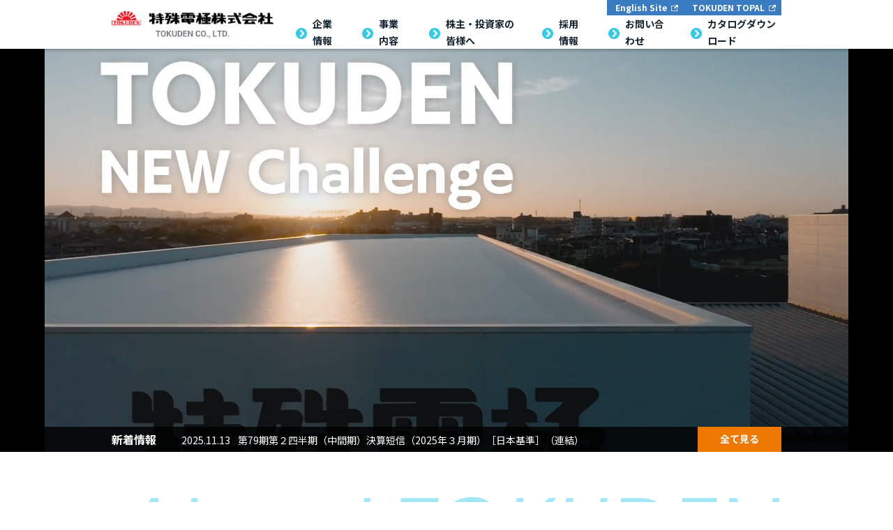

--- FILE ---
content_type: text/html; charset=UTF-8
request_url: https://www.tokuden.co.jp/sds/2884/
body_size: 116504
content:
<!doctype html>
<html lang="ja">

<head>
    <meta charset="utf-8">
    <meta http-equiv="X-UA-Compatible" content="IE=edge">
    <meta http-equiv="Content-Type" content="text/html; charset=UTF-8">
    <meta name="robots" content="index,follow,noodp">
    <meta name="viewport" content="width=device-width,initial-scale=1.0">
    <meta name="format-detection" content="telephone=no,address=no,email=no">
    <link rel="canonical" href="">
		  <style>.grecaptcha-badge{visibility:hidden;}</style>
        <meta name='robots' content='index, follow, max-image-preview:large, max-snippet:-1, max-video-preview:-1' />

	<!-- This site is optimized with the Yoast SEO plugin v26.6 - https://yoast.com/wordpress/plugins/seo/ -->
	<title>MT-511 - 特殊電極株式会社</title>
	<link rel="canonical" href="https://www.tokuden.co.jp/sds/2884/" />
	<meta property="og:locale" content="ja_JP" />
	<meta property="og:type" content="article" />
	<meta property="og:title" content="MT-511 - 特殊電極株式会社" />
	<meta property="og:url" content="https://www.tokuden.co.jp/sds/2884/" />
	<meta property="og:site_name" content="特殊電極株式会社" />
	<meta property="article:modified_time" content="2021-07-01T00:38:44+00:00" />
	<meta name="twitter:card" content="summary_large_image" />
	<script type="application/ld+json" class="yoast-schema-graph">{"@context":"https://schema.org","@graph":[{"@type":"WebPage","@id":"https://www.tokuden.co.jp/sds/2884/","url":"https://www.tokuden.co.jp/sds/2884/","name":"MT-511 - 特殊電極株式会社","isPartOf":{"@id":"https://www.tokuden.co.jp/#website"},"datePublished":"2021-06-29T06:53:28+00:00","dateModified":"2021-07-01T00:38:44+00:00","breadcrumb":{"@id":"https://www.tokuden.co.jp/sds/2884/#breadcrumb"},"inLanguage":"ja","potentialAction":[{"@type":"ReadAction","target":["https://www.tokuden.co.jp/sds/2884/"]}]},{"@type":"BreadcrumbList","@id":"https://www.tokuden.co.jp/sds/2884/#breadcrumb","itemListElement":[{"@type":"ListItem","position":1,"name":"ホーム","item":"https://www.tokuden.co.jp/"},{"@type":"ListItem","position":2,"name":"MT-511"}]},{"@type":"WebSite","@id":"https://www.tokuden.co.jp/#website","url":"https://www.tokuden.co.jp/","name":"特殊電極株式会社","description":"特殊電極株式会社コーポレートサイト","potentialAction":[{"@type":"SearchAction","target":{"@type":"EntryPoint","urlTemplate":"https://www.tokuden.co.jp/?s={search_term_string}"},"query-input":{"@type":"PropertyValueSpecification","valueRequired":true,"valueName":"search_term_string"}}],"inLanguage":"ja"}]}</script>
	<!-- / Yoast SEO plugin. -->


<link rel='dns-prefetch' href='//code.jquery.com' />
<link rel='dns-prefetch' href='//cdnjs.cloudflare.com' />
<link rel='dns-prefetch' href='//fonts.googleapis.com' />
<link rel="alternate" title="oEmbed (JSON)" type="application/json+oembed" href="https://www.tokuden.co.jp/wp-json/oembed/1.0/embed?url=https%3A%2F%2Fwww.tokuden.co.jp%2Fsds%2F2884%2F" />
<link rel="alternate" title="oEmbed (XML)" type="text/xml+oembed" href="https://www.tokuden.co.jp/wp-json/oembed/1.0/embed?url=https%3A%2F%2Fwww.tokuden.co.jp%2Fsds%2F2884%2F&#038;format=xml" />
<style id='wp-img-auto-sizes-contain-inline-css' type='text/css'>
img:is([sizes=auto i],[sizes^="auto," i]){contain-intrinsic-size:3000px 1500px}
/*# sourceURL=wp-img-auto-sizes-contain-inline-css */
</style>
<style id='wp-block-library-inline-css' type='text/css'>
:root{--wp-block-synced-color:#7a00df;--wp-block-synced-color--rgb:122,0,223;--wp-bound-block-color:var(--wp-block-synced-color);--wp-editor-canvas-background:#ddd;--wp-admin-theme-color:#007cba;--wp-admin-theme-color--rgb:0,124,186;--wp-admin-theme-color-darker-10:#006ba1;--wp-admin-theme-color-darker-10--rgb:0,107,160.5;--wp-admin-theme-color-darker-20:#005a87;--wp-admin-theme-color-darker-20--rgb:0,90,135;--wp-admin-border-width-focus:2px}@media (min-resolution:192dpi){:root{--wp-admin-border-width-focus:1.5px}}.wp-element-button{cursor:pointer}:root .has-very-light-gray-background-color{background-color:#eee}:root .has-very-dark-gray-background-color{background-color:#313131}:root .has-very-light-gray-color{color:#eee}:root .has-very-dark-gray-color{color:#313131}:root .has-vivid-green-cyan-to-vivid-cyan-blue-gradient-background{background:linear-gradient(135deg,#00d084,#0693e3)}:root .has-purple-crush-gradient-background{background:linear-gradient(135deg,#34e2e4,#4721fb 50%,#ab1dfe)}:root .has-hazy-dawn-gradient-background{background:linear-gradient(135deg,#faaca8,#dad0ec)}:root .has-subdued-olive-gradient-background{background:linear-gradient(135deg,#fafae1,#67a671)}:root .has-atomic-cream-gradient-background{background:linear-gradient(135deg,#fdd79a,#004a59)}:root .has-nightshade-gradient-background{background:linear-gradient(135deg,#330968,#31cdcf)}:root .has-midnight-gradient-background{background:linear-gradient(135deg,#020381,#2874fc)}:root{--wp--preset--font-size--normal:16px;--wp--preset--font-size--huge:42px}.has-regular-font-size{font-size:1em}.has-larger-font-size{font-size:2.625em}.has-normal-font-size{font-size:var(--wp--preset--font-size--normal)}.has-huge-font-size{font-size:var(--wp--preset--font-size--huge)}.has-text-align-center{text-align:center}.has-text-align-left{text-align:left}.has-text-align-right{text-align:right}.has-fit-text{white-space:nowrap!important}#end-resizable-editor-section{display:none}.aligncenter{clear:both}.items-justified-left{justify-content:flex-start}.items-justified-center{justify-content:center}.items-justified-right{justify-content:flex-end}.items-justified-space-between{justify-content:space-between}.screen-reader-text{border:0;clip-path:inset(50%);height:1px;margin:-1px;overflow:hidden;padding:0;position:absolute;width:1px;word-wrap:normal!important}.screen-reader-text:focus{background-color:#ddd;clip-path:none;color:#444;display:block;font-size:1em;height:auto;left:5px;line-height:normal;padding:15px 23px 14px;text-decoration:none;top:5px;width:auto;z-index:100000}html :where(.has-border-color){border-style:solid}html :where([style*=border-top-color]){border-top-style:solid}html :where([style*=border-right-color]){border-right-style:solid}html :where([style*=border-bottom-color]){border-bottom-style:solid}html :where([style*=border-left-color]){border-left-style:solid}html :where([style*=border-width]){border-style:solid}html :where([style*=border-top-width]){border-top-style:solid}html :where([style*=border-right-width]){border-right-style:solid}html :where([style*=border-bottom-width]){border-bottom-style:solid}html :where([style*=border-left-width]){border-left-style:solid}html :where(img[class*=wp-image-]){height:auto;max-width:100%}:where(figure){margin:0 0 1em}html :where(.is-position-sticky){--wp-admin--admin-bar--position-offset:var(--wp-admin--admin-bar--height,0px)}@media screen and (max-width:600px){html :where(.is-position-sticky){--wp-admin--admin-bar--position-offset:0px}}

/*# sourceURL=wp-block-library-inline-css */
</style><style id='global-styles-inline-css' type='text/css'>
:root{--wp--preset--aspect-ratio--square: 1;--wp--preset--aspect-ratio--4-3: 4/3;--wp--preset--aspect-ratio--3-4: 3/4;--wp--preset--aspect-ratio--3-2: 3/2;--wp--preset--aspect-ratio--2-3: 2/3;--wp--preset--aspect-ratio--16-9: 16/9;--wp--preset--aspect-ratio--9-16: 9/16;--wp--preset--color--black: #000000;--wp--preset--color--cyan-bluish-gray: #abb8c3;--wp--preset--color--white: #ffffff;--wp--preset--color--pale-pink: #f78da7;--wp--preset--color--vivid-red: #cf2e2e;--wp--preset--color--luminous-vivid-orange: #ff6900;--wp--preset--color--luminous-vivid-amber: #fcb900;--wp--preset--color--light-green-cyan: #7bdcb5;--wp--preset--color--vivid-green-cyan: #00d084;--wp--preset--color--pale-cyan-blue: #8ed1fc;--wp--preset--color--vivid-cyan-blue: #0693e3;--wp--preset--color--vivid-purple: #9b51e0;--wp--preset--gradient--vivid-cyan-blue-to-vivid-purple: linear-gradient(135deg,rgb(6,147,227) 0%,rgb(155,81,224) 100%);--wp--preset--gradient--light-green-cyan-to-vivid-green-cyan: linear-gradient(135deg,rgb(122,220,180) 0%,rgb(0,208,130) 100%);--wp--preset--gradient--luminous-vivid-amber-to-luminous-vivid-orange: linear-gradient(135deg,rgb(252,185,0) 0%,rgb(255,105,0) 100%);--wp--preset--gradient--luminous-vivid-orange-to-vivid-red: linear-gradient(135deg,rgb(255,105,0) 0%,rgb(207,46,46) 100%);--wp--preset--gradient--very-light-gray-to-cyan-bluish-gray: linear-gradient(135deg,rgb(238,238,238) 0%,rgb(169,184,195) 100%);--wp--preset--gradient--cool-to-warm-spectrum: linear-gradient(135deg,rgb(74,234,220) 0%,rgb(151,120,209) 20%,rgb(207,42,186) 40%,rgb(238,44,130) 60%,rgb(251,105,98) 80%,rgb(254,248,76) 100%);--wp--preset--gradient--blush-light-purple: linear-gradient(135deg,rgb(255,206,236) 0%,rgb(152,150,240) 100%);--wp--preset--gradient--blush-bordeaux: linear-gradient(135deg,rgb(254,205,165) 0%,rgb(254,45,45) 50%,rgb(107,0,62) 100%);--wp--preset--gradient--luminous-dusk: linear-gradient(135deg,rgb(255,203,112) 0%,rgb(199,81,192) 50%,rgb(65,88,208) 100%);--wp--preset--gradient--pale-ocean: linear-gradient(135deg,rgb(255,245,203) 0%,rgb(182,227,212) 50%,rgb(51,167,181) 100%);--wp--preset--gradient--electric-grass: linear-gradient(135deg,rgb(202,248,128) 0%,rgb(113,206,126) 100%);--wp--preset--gradient--midnight: linear-gradient(135deg,rgb(2,3,129) 0%,rgb(40,116,252) 100%);--wp--preset--font-size--small: 13px;--wp--preset--font-size--medium: 20px;--wp--preset--font-size--large: 36px;--wp--preset--font-size--x-large: 42px;--wp--preset--spacing--20: 0.44rem;--wp--preset--spacing--30: 0.67rem;--wp--preset--spacing--40: 1rem;--wp--preset--spacing--50: 1.5rem;--wp--preset--spacing--60: 2.25rem;--wp--preset--spacing--70: 3.38rem;--wp--preset--spacing--80: 5.06rem;--wp--preset--shadow--natural: 6px 6px 9px rgba(0, 0, 0, 0.2);--wp--preset--shadow--deep: 12px 12px 50px rgba(0, 0, 0, 0.4);--wp--preset--shadow--sharp: 6px 6px 0px rgba(0, 0, 0, 0.2);--wp--preset--shadow--outlined: 6px 6px 0px -3px rgb(255, 255, 255), 6px 6px rgb(0, 0, 0);--wp--preset--shadow--crisp: 6px 6px 0px rgb(0, 0, 0);}:where(.is-layout-flex){gap: 0.5em;}:where(.is-layout-grid){gap: 0.5em;}body .is-layout-flex{display: flex;}.is-layout-flex{flex-wrap: wrap;align-items: center;}.is-layout-flex > :is(*, div){margin: 0;}body .is-layout-grid{display: grid;}.is-layout-grid > :is(*, div){margin: 0;}:where(.wp-block-columns.is-layout-flex){gap: 2em;}:where(.wp-block-columns.is-layout-grid){gap: 2em;}:where(.wp-block-post-template.is-layout-flex){gap: 1.25em;}:where(.wp-block-post-template.is-layout-grid){gap: 1.25em;}.has-black-color{color: var(--wp--preset--color--black) !important;}.has-cyan-bluish-gray-color{color: var(--wp--preset--color--cyan-bluish-gray) !important;}.has-white-color{color: var(--wp--preset--color--white) !important;}.has-pale-pink-color{color: var(--wp--preset--color--pale-pink) !important;}.has-vivid-red-color{color: var(--wp--preset--color--vivid-red) !important;}.has-luminous-vivid-orange-color{color: var(--wp--preset--color--luminous-vivid-orange) !important;}.has-luminous-vivid-amber-color{color: var(--wp--preset--color--luminous-vivid-amber) !important;}.has-light-green-cyan-color{color: var(--wp--preset--color--light-green-cyan) !important;}.has-vivid-green-cyan-color{color: var(--wp--preset--color--vivid-green-cyan) !important;}.has-pale-cyan-blue-color{color: var(--wp--preset--color--pale-cyan-blue) !important;}.has-vivid-cyan-blue-color{color: var(--wp--preset--color--vivid-cyan-blue) !important;}.has-vivid-purple-color{color: var(--wp--preset--color--vivid-purple) !important;}.has-black-background-color{background-color: var(--wp--preset--color--black) !important;}.has-cyan-bluish-gray-background-color{background-color: var(--wp--preset--color--cyan-bluish-gray) !important;}.has-white-background-color{background-color: var(--wp--preset--color--white) !important;}.has-pale-pink-background-color{background-color: var(--wp--preset--color--pale-pink) !important;}.has-vivid-red-background-color{background-color: var(--wp--preset--color--vivid-red) !important;}.has-luminous-vivid-orange-background-color{background-color: var(--wp--preset--color--luminous-vivid-orange) !important;}.has-luminous-vivid-amber-background-color{background-color: var(--wp--preset--color--luminous-vivid-amber) !important;}.has-light-green-cyan-background-color{background-color: var(--wp--preset--color--light-green-cyan) !important;}.has-vivid-green-cyan-background-color{background-color: var(--wp--preset--color--vivid-green-cyan) !important;}.has-pale-cyan-blue-background-color{background-color: var(--wp--preset--color--pale-cyan-blue) !important;}.has-vivid-cyan-blue-background-color{background-color: var(--wp--preset--color--vivid-cyan-blue) !important;}.has-vivid-purple-background-color{background-color: var(--wp--preset--color--vivid-purple) !important;}.has-black-border-color{border-color: var(--wp--preset--color--black) !important;}.has-cyan-bluish-gray-border-color{border-color: var(--wp--preset--color--cyan-bluish-gray) !important;}.has-white-border-color{border-color: var(--wp--preset--color--white) !important;}.has-pale-pink-border-color{border-color: var(--wp--preset--color--pale-pink) !important;}.has-vivid-red-border-color{border-color: var(--wp--preset--color--vivid-red) !important;}.has-luminous-vivid-orange-border-color{border-color: var(--wp--preset--color--luminous-vivid-orange) !important;}.has-luminous-vivid-amber-border-color{border-color: var(--wp--preset--color--luminous-vivid-amber) !important;}.has-light-green-cyan-border-color{border-color: var(--wp--preset--color--light-green-cyan) !important;}.has-vivid-green-cyan-border-color{border-color: var(--wp--preset--color--vivid-green-cyan) !important;}.has-pale-cyan-blue-border-color{border-color: var(--wp--preset--color--pale-cyan-blue) !important;}.has-vivid-cyan-blue-border-color{border-color: var(--wp--preset--color--vivid-cyan-blue) !important;}.has-vivid-purple-border-color{border-color: var(--wp--preset--color--vivid-purple) !important;}.has-vivid-cyan-blue-to-vivid-purple-gradient-background{background: var(--wp--preset--gradient--vivid-cyan-blue-to-vivid-purple) !important;}.has-light-green-cyan-to-vivid-green-cyan-gradient-background{background: var(--wp--preset--gradient--light-green-cyan-to-vivid-green-cyan) !important;}.has-luminous-vivid-amber-to-luminous-vivid-orange-gradient-background{background: var(--wp--preset--gradient--luminous-vivid-amber-to-luminous-vivid-orange) !important;}.has-luminous-vivid-orange-to-vivid-red-gradient-background{background: var(--wp--preset--gradient--luminous-vivid-orange-to-vivid-red) !important;}.has-very-light-gray-to-cyan-bluish-gray-gradient-background{background: var(--wp--preset--gradient--very-light-gray-to-cyan-bluish-gray) !important;}.has-cool-to-warm-spectrum-gradient-background{background: var(--wp--preset--gradient--cool-to-warm-spectrum) !important;}.has-blush-light-purple-gradient-background{background: var(--wp--preset--gradient--blush-light-purple) !important;}.has-blush-bordeaux-gradient-background{background: var(--wp--preset--gradient--blush-bordeaux) !important;}.has-luminous-dusk-gradient-background{background: var(--wp--preset--gradient--luminous-dusk) !important;}.has-pale-ocean-gradient-background{background: var(--wp--preset--gradient--pale-ocean) !important;}.has-electric-grass-gradient-background{background: var(--wp--preset--gradient--electric-grass) !important;}.has-midnight-gradient-background{background: var(--wp--preset--gradient--midnight) !important;}.has-small-font-size{font-size: var(--wp--preset--font-size--small) !important;}.has-medium-font-size{font-size: var(--wp--preset--font-size--medium) !important;}.has-large-font-size{font-size: var(--wp--preset--font-size--large) !important;}.has-x-large-font-size{font-size: var(--wp--preset--font-size--x-large) !important;}
/*# sourceURL=global-styles-inline-css */
</style>

<style id='classic-theme-styles-inline-css' type='text/css'>
/*! This file is auto-generated */
.wp-block-button__link{color:#fff;background-color:#32373c;border-radius:9999px;box-shadow:none;text-decoration:none;padding:calc(.667em + 2px) calc(1.333em + 2px);font-size:1.125em}.wp-block-file__button{background:#32373c;color:#fff;text-decoration:none}
/*# sourceURL=/wp-includes/css/classic-themes.min.css */
</style>
<link rel='stylesheet' id='contact-form-7-css' href='https://www.tokuden.co.jp/wordpress/wp-content/plugins/contact-form-7/includes/css/styles.css?ver=6.1.4' type='text/css' media='all' />
<link rel='stylesheet' id='style-css' href='https://www.tokuden.co.jp/wordpress/wp-content/themes/tokuden-corp2025/style.css' type='text/css' media='all' />
<link rel='stylesheet' id='design-css-css' href='https://www.tokuden.co.jp/wordpress/wp-content/themes/tokuden-corp2025/assets/css/design.css' type='text/css' media='all' />
<link rel='stylesheet' id='swiper-css-css' href='https://cdnjs.cloudflare.com/ajax/libs/Swiper/4.5.1/css/swiper.min.css' type='text/css' media='all' />
<link rel='stylesheet' id='notosans-css-css' href='https://fonts.googleapis.com/css?family=Noto+Sans+JP:400,700&#038;display=swap&#038;subset=japanese' type='text/css' media='all' />
<link rel='stylesheet' id='notoserif-css-css' href='https://fonts.googleapis.com/css?family=Noto+Serif+JP:400,700&#038;display=swap&#038;subset=japanese' type='text/css' media='all' />
<link rel="https://api.w.org/" href="https://www.tokuden.co.jp/wp-json/" /><link rel="alternate" title="JSON" type="application/json" href="https://www.tokuden.co.jp/wp-json/wp/v2/sds/2884" /><link rel='shortlink' href='https://www.tokuden.co.jp/?p=2884' />
<link rel="icon" href="/wordpress/wp-content/uploads/2020/10/favicon-1.png" sizes="32x32" />
<link rel="icon" href="/wordpress/wp-content/uploads/2020/10/favicon-1.png" sizes="192x192" />
<link rel="apple-touch-icon" href="/wordpress/wp-content/uploads/2020/10/favicon-1.png" />
<meta name="msapplication-TileImage" content="/wordpress/wp-content/uploads/2020/10/favicon-1.png" />
</head>

<body class="wp-singular sds-template-default single single-sds postid-2884 wp-theme-tokuden-corp2025">
    <noscript>※当ウェブサイトを快適に閲覧して頂くためjavascriptを有効にしてください</noscript>
        <div class="l-base">
        <header class="l-header">
            <section class="l-wrapper">
                <div class="l-container">
                    <div class="__inner-depth-1">
                        <div class="__inner-depth-2">
                            <div class="__inner-depth-3 __inner-depth-3--left">
                                <h1 class="__logo">
                                    <a href="https://www.tokuden.co.jp">
                                        <img class="__image" src="https://www.tokuden.co.jp/wordpress/wp-content/themes/tokuden-corp2025/assets/img/site/00_common/logo_header_fixed.png" alt="特殊電極株式会社 TOKUDEN CO., LTD.">
                                    </a>
                                </h1>
                            </div>
                            <div class="__inner-depth-3 __inner-depth-3--right">
                                <nav class="l-gnav">
                                    <div class="l-english-site-link">
                                        <a href="https://www.tokuden.co.jp/english/" target="_blank">English Site</a>
                                        <a href="https://tokuden-topal.com/" target="_blank">TOKUDEN TOPAL</a>
                                    </div>
                                    <ul class="__list">
                                        <li class="__item">
                                            <a href="https://www.tokuden.co.jp/strength/">
                                                <span>企業情報</span>
                                            </a>
                                            <dl class="o-megamenu-list __list-child">
                                                <div class="__item-child">
                                                    <dt class="__term">
                                                        <a href="https://www.tokuden.co.jp/message/">
                                                            代表メッセージ
                                                        </a>
                                                    </dt>
                                                </div>
                                                <div class="__item-child">
                                                    <dt class="__term">
                                                        <a href="https://www.tokuden.co.jp/philosophy/">
                                                            経営理念・行動指針
                                                        </a>
                                                    </dt>
                                                </div>
                                                <div class="__item-child">
                                                    <dt class="__term">
                                                        <a href="https://www.tokuden.co.jp/branch/">
                                                            事業所一覧
                                                        </a>
                                                    </dt>
                                                </div>
                                                <div class="__item-child">
                                                    <dt class="__term">
                                                        <a href="https://www.tokuden.co.jp/company/">
                                                            会社概要
                                                        </a>
                                                    </dt>
                                                </div>
												<div class="__item-child">
                                                    <dt class="__term">
                                                        <a href="https://www.tokuden.co.jp/history/">
                                                            沿革
                                                        </a>
                                                    </dt>
                                                </div>
                                                <div class="__item-child">
                                                    <dt class="__term">
                                                        <a href="https://www.tokuden.co.jp/sustainable/">
                                                            CSR活動
                                                        </a>
                                                    </dt>
                                                </div>
                                                <!--<div class="__item-child">
                                                    <dt class="__term">
                                                        <a href="https://www.tokuden.co.jp/anniversary/">
                                                            沿革（設立70周年サイト）
                                                        </a>
                                                    </dt>
                                                </div>-->
                                            </dl>
                                        </li>
                                        <li class="__item">
                                            <a href="https://www.tokuden.co.jp/strength/">
                                                <span>事業内容</span>
                                            </a>
                                            <dl class="o-megamenu-list __list-child">
                                                <div class="__item-child">
                                                    <dt class="__term">
                                                        <a href="https://www.tokuden.co.jp/materials/">
                                                            溶接材料
                                                        </a>
                                                    </dt>
                                                </div>
                                                <div class="__item-child">
                                                    <dt class="__term">
                                                        <a href="https://www.tokuden.co.jp/welding/">
                                                            工事施工
                                                        </a>
                                                    </dt>
                                                </div>
                                                <div class="__item-child">
                                                    <dt class="__term">
                                                        <a href="https://www.tokuden.co.jp/topplate/">
                                                            トッププレート
                                                        </a>
                                                    </dt>
                                                </div>
                                                <div class="__item-child">
                                                    <dt class="__term">
                                                        <a href="https://www.tokuden.co.jp/diecasting/">
                                                            ダイカスト関連
                                                        </a>
                                                    </dt>
                                                </div>
                                                <div class="__item-child">
                                                    <dt class="__term">
                                                        <a href="https://www.tokuden.co.jp/environment/">
                                                            環境関連装置
                                                        </a>
                                                    </dt>
                                                </div>
                                            </dl>
                                        </li>
                                        <li class="__item">
                                            <a href="https://www.tokuden.co.jp/for-investors/">
                                                <span>株主・投資家の皆様へ</span>
                                            </a>
                                            <dl class="o-megamenu-list __list-child">
                                                <div class="__item-child">
                                                    <dt class="__term">
                                                        <a href="https://www.tokuden.co.jp/for-investors/finance/">
                                                            財務・業績の概況
                                                        </a>
                                                    </dt>
                                                </div>
                                                <div class="__item-child">
                                                    <dt class="__term">
                                                        <a href="https://www.tokuden.co.jp/for-investors/finance/summary/">
                                                            10年財務サマリー
                                                        </a>
                                                    </dt>
                                                </div>
                                                <div class="__item-child">
                                                    <dt class="__term">
                                                        <a href="https://www.tokuden.co.jp/for-investors/stock/stock-information/">
                                                            株式情報
                                                        </a>
                                                    </dt>
                                                </div>
                                                <div class="__item-child">
                                                    <dt class="__term">
                                                        <a href="https://www.tokuden.co.jp/for-investors/stock/library/">
                                                            IRライブラリー
                                                        </a>
                                                    </dt>
                                                </div>
                                                <div class="__item-child">
                                                    <dt class="__term">
                                                        <a href="https://www.tokuden.co.jp/for-investors/notice/">
                                                            電子公告
                                                        </a>
                                                    </dt>
                                                </div>
                                            </dl>
                                        </li>
                                        <li class="__item">
                                            <a href="https://www.tokuden.co.jp/recruit/">
                                                <span>採用情報</span>
                                            </a>
                                            <dl class="o-megamenu-list __list-child">
                                                <div class="__item-child">
                                                    <dt class="__term">
                                                        <a href="https://www.tokuden.co.jp/news/news_cat/recruit-info/">
                                                            採用に関するお知らせ
                                                        </a>
                                                    </dt>
                                                </div>
                                                <div class="__item-child">
                                                    <dt class="__term">
                                                        <a href="https://www.tokuden.co.jp/recruit/employment-new/">
                                                            募集要項（新卒）
                                                        </a>
                                                    </dt>
                                                </div>
                                                <div class="__item-child">
                                                    <dt class="__term">
                                                        <a href="https://www.tokuden.co.jp/recruit/employment-career/">
                                                            募集要項（キャリア）
                                                        </a>
                                                    </dt>
                                                </div>
                                            </dl>
                                        </li>
                                        <li class="__item">
                                            <a href="https://www.tokuden.co.jp/contact/">
                                                <span>お問い合わせ</span>
                                            </a>
                                            <dl class="o-megamenu-list __list-child">
                                                <div class="__item-child">
                                                    <dt class="__term">
                                                        <a href="https://www.tokuden.co.jp/contact/#anchor_01">お問い合わせフォーム</a>
                                                    </dt>
                                                </div>
                                                <div class="__item-child">
                                                    <dt class="__term">
                                                        <a href="https://www.tokuden.co.jp/contact/#anchor_02">プライバシーポリシー</a>
                                                    </dt>
                                                </div>
                                                <div class="__item-child">
                                                    <dt class="__term">
                                                        <a href="https://www.tokuden.co.jp/contact/security/">セキュリティ基本方針</a>
                                                    </dt>
                                                </div>
                                                <div class="__item-child">
                                                    <dt class="__term">
                                                        <a href="https://www.tokuden.co.jp/contact/linkpolicy/">リンクポリシー</a>
                                                    </dt>
                                                </div>
                                                <div class="__item-child">
                                                    <dt class="__term">
                                                        <a href="https://www.tokuden.co.jp/contact/disclaimer/">免責事項</a>
                                                    </dt>
                                                </div>
                                            </dl>
                                        </li>
										<li class="__item">
											<a href="https://www.tokuden.co.jp/catalog/">
												<span>カタログダウンロード</span>
                                            </a>
                                        </li>
                                    </ul>
                                    <!-- gnav end -->
                                </nav>
                                <button class="l-hanburger" id="hanburger">
                                    <span></span>
                                    <span></span>
                                    <span></span>
                                </button>
                            </div>
                        </div>
                    </div>
                </div>
            </section>
        </header>
        <!-- header end -->
<main class="l-main o-page o-front-page o-page-home">
    <article class="o-first-view">

    <script src='https://cdnjs.cloudflare.com/ajax/libs/jquery/2.2.4/jquery.min.js'></script>
    <link rel='stylesheet' href='https://cdnjs.cloudflare.com/ajax/libs/lity/1.6.6/lity.css' />  
    <script src='https://cdnjs.cloudflare.com/ajax/libs/lity/1.6.6/lity.js'></script>
    <div class="play-icon fade-in">
        <a href="https://www.tokuden.co.jp/wordpress/wp-content/themes/tokuden-corp2025/assets/img/site/01_home/full_movie.mp4" data-lity="data-lity">
            <img src="https://www.tokuden.co.jp/wordpress/wp-content/themes/tokuden-corp2025/assets/img/site/01_home/play.svg" alt="play">
        </a>
    </div>
    <div class="mainimg fade-out">
        <div class="video-area"><video src="https://www.tokuden.co.jp/wordpress/wp-content/themes/tokuden-corp2025/assets/img/site/01_home/top.mp4" autoplay muted></video></div>
        <!-- div class="catch">- 技術のトクデン -<br class="sm">高難度溶接の解決力</!-->
        <canvas id="waveCanvas"></canvas>
    </div>

        <section class="l-wrapper">
            <div class="l-container">
                <div class="__inner-depth-1">
                    <div class="o-inner-header fade-in">
                        <div class="__inner-depth-2">
                            <div class="__inner-depth-3 __inner-depth-3--left">
                                <h1 class="__logo">
                                    <img class="__image" src="https://www.tokuden.co.jp/wordpress/wp-content/themes/tokuden-corp2025/assets/img/site/00_common/logo_header.png" alt="特殊電極株式会社 TOKUDEN CO., LTD.">
                                </h1>
                            </div>
                            <div class="__inner-depth-3 __inner-depth-3--right">
                                <nav class="o-gnav-inner">
                                    <div class="l-english-site-link">
                                        <a href="https://www.tokuden.co.jp/english/index.html" target="_blank">English Site</a>
                                        <a href="https://tokuden-topal.com/" target="_blank">TOKUDEN TOPAL</a>
                                    </div>
                                    <ul class="__list">
                                        <!--
                          <li class="__item">
                            <a href="https://www.tokuden.co.jp/about/">トクデンについて</a>
                          </li>
-->
                                        <li class="__item dropdownmenu_list_trigger">
                                            <span class="no_link">企業情報</span>
                                            <ul class="o-dropdownmenu-list __list-child dropdownmenu_list">
                                                <li class="__item-child">
                                                    <a href="https://www.tokuden.co.jp/message/">
                                                        代表メッセージ
                                                    </a>
                                                </li>
                                                <li class="__item-child">
                                                    <a href="https://www.tokuden.co.jp/philosophy/">
                                                        経営理念・行動指針
                                                    </a>
                                                </li>
                                                <li class="__item-child">
                                                    <a href="https://www.tokuden.co.jp/branch/">
                                                        事業所一覧
                                                    </a>
                                                </li>
                                                <li class="__item-child">
                                                    <a href="https://www.tokuden.co.jp/company/">
                                                        会社概要
                                                    </a>
                                                </li>
												<li class="__item-child">
                                                    <a href="https://www.tokuden.co.jp/history/">
                                                        沿革
                                                    </a>
                                                </li>
                                                <div class="__item-child">
                                                    <dt class="__term">
                                                        <a href="https://www.tokuden.co.jp/sustainable/">
                                                            CSR活動
                                                        </a>
                                                    </dt>
                                                </div>
                                                <!--<li class="__item-child">
                                                    <a href="https://www.tokuden.co.jp/anniversary/">
                                                        沿革（設立70周年サイト）
                                                    </a>
                                                </li>-->
                                            </ul>
                                        </li>
                                        <li class="__item dropdownmenu_list_trigger">
                                            <a href="https://www.tokuden.co.jp/about/strength/">事業内容</a>
                                            <ul class="o-dropdownmenu-list __list-child dropdownmenu_list">
                                                <li class="__item-child">
                                                    <a href="https://www.tokuden.co.jp/materials/">
                                                        溶接材料
                                                    </a>
                                                </li>
                                                <li class="__item-child">
                                                    <a href="https://www.tokuden.co.jp/welding/">
                                                        工事施工
                                                    </a>
                                                </li>
                                                <li class="__item-child">
                                                    <a href="https://www.tokuden.co.jp/topplate/">
                                                        トッププレート
                                                    </a>
                                                </li>
                                                <li class="__item-child">
                                                    <a href="https://www.tokuden.co.jp/diecasting/">
                                                        ダイカスト関連
                                                    </a>
                                                </li>
                                                <li class="__item-child">
                                                    <a href="https://www.tokuden.co.jp/environment/">
                                                        環境関連装置
                                                    </a>
                                                </li>
                                            </ul>
                                        </li>
                                        <li class="__item dropdownmenu_list_trigger">
                                            <a href="https://www.tokuden.co.jp/for-investors/">株主・投資家の皆様へ</a>
                                            <ul class="o-dropdownmenu-list __list-child dropdownmenu_list">
                                                <li class="__item-child">
                                                    <a href="https://www.tokuden.co.jp/for-investors/finance/">
                                                        財務・業績の概況
                                                    </a>
                                                </li>
                                                <li class="__item-child">
                                                    <a href="https://www.tokuden.co.jp/for-investors/finance/summary/">
                                                        10年財務サマリー
                                                    </a>
                                                </li>
                                                <li class="__item-child">
                                                    <a href="https://www.tokuden.co.jp/for-investors/stock/stock-information/">
                                                        株式情報
                                                    </a>
                                                </li>
                                                <li class="__item-child">
                                                    <a href="https://www.tokuden.co.jp/for-investors/stock/library/">
                                                        IRライブラリー
                                                    </a>
                                                </li>
                                                <li class="__item-child">
                                                    <a href="https://www.tokuden.co.jp/for-investors/notice/">
                                                        電子公告
                                                    </a>
                                                </li>
                                            </ul>
                                        </li>
                                        <li class="__item dropdownmenu_list_trigger">
                                            <a href="https://www.tokuden.co.jp/recruit/">採用情報</a>
                                            <ul class="o-dropdownmenu-list __list-child dropdownmenu_list">
                                                <li class="__item-child">
                                                    <a href="https://www.tokuden.co.jp/news/news_cat/recruit-info/">
                                                        採用に関するお知らせ
                                                    </a>
                                                </li>
                                                <li class="__item-child">
                                                    <a href="https://www.tokuden.co.jp/recruit/employment-new/">
                                                        募集要項（新卒）
                                                    </a>
                                                </li>
                                                <li class="__item-child">
                                                    <a href="https://www.tokuden.co.jp/recruit/employment-career/">
                                                        募集要項（キャリア）
                                                    </a>
                                                </li>
                                            </ul>
                                        </li>
                                        <li class="__item dropdownmenu_list_trigger">
                                            <a href="https://www.tokuden.co.jp/contact/">お問い合わせ</a>
                                            <ul class="o-dropdownmenu-list __list-child dropdownmenu_list">
                                                <li class="__item-child">
                                                    <a href="https://www.tokuden.co.jp/contact/#anchor_01">お問い合わせフォーム</a>
                                                </li>
                                                <li class="__item-child">
                                                    <a href="https://www.tokuden.co.jp/contact/#anchor_02">プライバシーポリシー</a>
                                                </li>
                                                <li class="__item-child">
                                                    <a href="https://www.tokuden.co.jp/contact/security/">セキュリティ基本方針</a>
                                                </li>
                                                <li class="__item-child">
                                                    <a href="https://www.tokuden.co.jp/contact/linkpolicy/">リンクポリシー</a>
                                                </li>
                                                <li class="__item-child">
                                                    <a href="https://www.tokuden.co.jp/contact/disclaimer/">免責事項</a>
                                                </li>
                                            </ul>
                                        </li>
                                        <li class="__item dropdownmenu_list_trigger">
                                            <a href="https://www.tokuden.co.jp/catalog/">カタログダウンロード</a>
                                        </li>
                                    </ul>
                                    <!-- gnav inner end -->
                                </nav>
                            </div>
                        </div>
                    </div>
                    <!-- inner header end -->

                    <h2 class="__title slide-in-left">
                        <span class="__layer __layer-01"></span>
                        <span class="__layer __layer-02"></span>
                        <span class="__layer __layer-03"></span>
                        <span class="__layer __layer-04"></span>
                        <span class="__sub">
                            - 技術のトクデン -
                        </span>
                        <span class="__main">
                            高難度溶接の<br>解決力
                        </span>
                    </h2>
                </div>
            </div>
        </section>
        <section class="o-news-ticker">
            <div class="l-container">
                <div class="__inner-depth-1">
                    <div class="__inner-depth-2">
                        <div class="__inner-depth-3 __inner-depth-3--1st">
                            <div class="o-list-news-ticker">
                                <div class="__term">
                                    新着情報
                                </div>
                                <div class="__content">
                                    <div class="o-list-news-ticker-content">
                                        <div class="swiper-container" id="news_ticker">
                                            <div class="swiper-wrapper">
                                                                                                <!-- loop start -->
                                                <div class="swiper-slide">
                                                    <div class="__item">
                                                                                                                <a href="/wordpress/wp-content/uploads/2025/11/5c1b0dc88a7a207d9cd3638b5b8b8345.pdf" target="_blank">
                                                                                                                            <span class="__date">2025.11.14</span>
                                                                <span class="__text">第79期半期報告書（2026年３月期）</span>
                                                            </a>
                                                    </div>
                                                </div>
                                                <!-- loop end -->
                                                                                                <!-- loop start -->
                                                <div class="swiper-slide">
                                                    <div class="__item">
                                                                                                                <a href="/wordpress/wp-content/uploads/2025/11/5c3e29082ca63d4009ea250fbaef5115.pdf" target="_blank">
                                                                                                                            <span class="__date">2025.11.13</span>
                                                                <span class="__text">第79期第２四半期（中間期）決算短信（2025年３月期）［日本基準］（連結）</span>
                                                            </a>
                                                    </div>
                                                </div>
                                                <!-- loop end -->
                                                                                                <!-- loop start -->
                                                <div class="swiper-slide">
                                                    <div class="__item">
                                                                                                                <a href="/wordpress/wp-content/uploads/2025/10/7febe2c2512377fbbe3d60bac3e11456.pdf" target="_blank">
                                                                                                                            <span class="__date">2025.10.29</span>
                                                                <span class="__text">剰余金の配当（中間配当）に関するお知らせ</span>
                                                            </a>
                                                    </div>
                                                </div>
                                                <!-- loop end -->
                                                                                                <!-- loop start -->
                                                <div class="swiper-slide">
                                                    <div class="__item">
                                                                                                                <a href="/wordpress/wp-content/uploads/2025/08/076a2a8ea4167d7600356075bee02413.pdf" target="_blank">
                                                                                                                            <span class="__date">2025.8.8</span>
                                                                <span class="__text">第79期第１四半期決算短信（2026年３月期）［日本基準］（連結）</span>
                                                            </a>
                                                    </div>
                                                </div>
                                                <!-- loop end -->
                                                                                                <!-- loop start -->
                                                <div class="swiper-slide">
                                                    <div class="__item">
                                                                                                                <a href="/wordpress/wp-content/uploads/2025/06/00be325999933c5d5ff8a8d11a4e185d.pdf" target="_blank">
                                                                                                                            <span class="__date">2025.6.30</span>
                                                                <span class="__text">コーポレート・ガバナンス報告書</span>
                                                            </a>
                                                    </div>
                                                </div>
                                                <!-- loop end -->
                                                                                                                                                                                            </div>
                                        </div>
                                    </div>
                                </div>
                            </div>
                        </div>
                        <div class="__inner-depth-3 __inner-depth-3--2nd">
                            <a href="https://www.tokuden.co.jp/news/" class="__button">全て見る</a>
                        </div>
                    </div>
                </div>
            </div>
        </section>
    </article>
    <!-- first view end -->
    <article class="o-section-01">
        <section class="l-wrapper">
            <h1 class="__title">
                <span class="__box">
                    <img class="__image" src="https://www.tokuden.co.jp/wordpress/wp-content/themes/tokuden-corp2025/assets/img/site/01_home/title_home_section_01.svg" alt="About TOKUDEN">
                </span>
            </h1>
            <div class="l-container">
                <div class="__inner-depth-1">
                    <h2 class="__headline">
                        技術力と開発力を誇る溶接業界の<span>リーディングカンパニー</span>
                    </h2>
                    <div class="__inner-depth-2">
                        <p class="__text">
                            トクデンの特殊溶接。それは、特殊な金属を高度な溶接技術で融合させ、耐摩耗性・耐熱性・耐腐食性といった付加価値をプラスする技術です。トクデンは、この特殊溶接に必要となる溶接材料の開発から工事施工までを手掛けるユニークな存在。製鉄、電力、セメントなどの産業から自動車、紙、ゴムといった身近な産業まで、幅広いモノづくりにおける設備の長寿命化・安定稼働、生産品の品質確保に貢献しています。これからも「技術のトクデン」として金属の持つ特性を最大限に活かし、あらゆるニーズに応えていきます。
                        </p>
                    </div>
                </div>
            </div>
        </section>
        <section class="o-navi-banner-wrapper">
            <div class="l-container">
                <div class="__inner-depth-1">
                    <div class="o-navi-banner">
                        <ul class="__list">
                            <li class="__item">
                                <a href="https://www.tokuden.co.jp/about/message/">
                                    <img class="__image roll_over" src="https://www.tokuden.co.jp/wordpress/wp-content/themes/tokuden-corp2025/assets/img/site/01_home/img_home_section_01_01.jpg" data-hover="https://www.tokuden.co.jp/wordpress/wp-content/themes/tokuden-corp2025/assets/img/site/01_home/img_home_section_01_01_hover.jpg" data-src="https://www.tokuden.co.jp/wordpress/wp-content/themes/tokuden-corp2025/assets/img/site/01_home/img_home_section_01_01.jpg" alt="代表メッセージ">
                                </a>
                            </li>
                            <li class="__item">
                                <a href="https://www.tokuden.co.jp/about/strength/">
                                    <img class="__image roll_over" src="https://www.tokuden.co.jp/wordpress/wp-content/themes/tokuden-corp2025/assets/img/site/01_home/img_home_section_01_02.jpg" data-hover="https://www.tokuden.co.jp/wordpress/wp-content/themes/tokuden-corp2025/assets/img/site/01_home/img_home_section_01_02_hover.jpg" data-src="https://www.tokuden.co.jp/wordpress/wp-content/themes/tokuden-corp2025/assets/img/site/01_home/img_home_section_01_02.jpg" alt="事業内容・トクデンの強み">
                                </a>
                            </li>
                            <li class="__item">
                                <a href="https://www.tokuden.co.jp/about/philosophy/">
                                    <img class="__image roll_over" src="https://www.tokuden.co.jp/wordpress/wp-content/themes/tokuden-corp2025/assets/img/site/01_home/img_home_section_01_03.jpg" data-hover="https://www.tokuden.co.jp/wordpress/wp-content/themes/tokuden-corp2025/assets/img/site/01_home/img_home_section_01_03_hover.jpg" data-src="https://www.tokuden.co.jp/wordpress/wp-content/themes/tokuden-corp2025/assets/img/site/01_home/img_home_section_01_03.jpg" alt="経営理念・行動指針">
                                </a>
                            </li>
                            <li class="__item">
                                <a href="https://www.tokuden.co.jp/about/branch/">
                                    <img class="__image roll_over" src="https://www.tokuden.co.jp/wordpress/wp-content/themes/tokuden-corp2025/assets/img/site/01_home/img_home_section_01_04.jpg" data-hover="https://www.tokuden.co.jp/wordpress/wp-content/themes/tokuden-corp2025/assets/img/site/01_home/img_home_section_01_04_hover.jpg" data-src="https://www.tokuden.co.jp/wordpress/wp-content/themes/tokuden-corp2025/assets/img/site/01_home/img_home_section_01_04.jpg" alt="事業所案内">
                                </a>
                            </li>
                            <li class="__item">
                                <a href="https://www.tokuden.co.jp/about/company/">
                                    <img class="__image roll_over" src="https://www.tokuden.co.jp/wordpress/wp-content/themes/tokuden-corp2025/assets/img/site/01_home/img_home_section_01_05.jpg" data-hover="https://www.tokuden.co.jp/wordpress/wp-content/themes/tokuden-corp2025/assets/img/site/01_home/img_home_section_01_05_hover.jpg" data-src="https://www.tokuden.co.jp/wordpress/wp-content/themes/tokuden-corp2025/assets/img/site/01_home/img_home_section_01_05.jpg" alt="会社概要">
                                </a>
                            </li>
							<li class="__item">
                                <a href="https://www.tokuden.co.jp/history/">
                                    <img class="__image roll_over" src="https://www.tokuden.co.jp/wordpress/wp-content/themes/tokuden-corp2025/assets/img/site/01_home/img_home_section_01_06.jpg" data-hover="https://www.tokuden.co.jp/wordpress/wp-content/themes/tokuden-corp2025/assets/img/site/01_home/img_home_section_01_06_hover.jpg" data-src="https://www.tokuden.co.jp/wordpress/wp-content/themes/tokuden-corp2025/assets/img/site/01_home/img_home_section_01_06.jpg" alt="沿革">
                                </a>
                            </li>
                            <!--<li class="__item">
                                <a href="https://www.tokuden.co.jp/about/anniversary/">
                                    <img class="__image roll_over" src="https://www.tokuden.co.jp/wordpress/wp-content/themes/tokuden-corp2025/assets/img/site/01_home/img_home_section_01_06.jpg" data-hover="https://www.tokuden.co.jp/wordpress/wp-content/themes/tokuden-corp2025/assets/img/site/01_home/img_home_section_01_06_hover.jpg" data-src="https://www.tokuden.co.jp/wordpress/wp-content/themes/tokuden-corp2025/assets/img/site/01_home/img_home_section_01_06.jpg" alt="沿革（設立70周年サイト）">
                                </a>
                            </li>-->
                        </ul>
                    </div>
                </div>
            </div>
        </section>
    </article>
    <!-- section 01 end -->
    <article class="o-section-02">
        <section class="l-wrapper">
            <div class="l-container">
                <div class="__inner-depth-1">
                    <h1 class="__title">
                        <img class="__image" src="https://www.tokuden.co.jp/wordpress/wp-content/themes/tokuden-corp2025/assets/img/site/01_home/title_home_section_02.svg" alt="Products & Service">
                    </h1>
                    <!--
                <h2 class="__headline">
                  トクデンの事業内容
                </h2>
                <p class="__text">
                  溶接材料の製造を根幹に「トクデン」の事業内容は、さまざまな分野に広がっています。
                </p>
-->
                    <div class="__inner-depth-2 __inner-depth-2--1st">
                        <div class="__link">
                        </div>
                    </div>
                    <div class="__inner-depth-2 __inner-depth-2--2nd">
                        <ul class="__list">
                            <li class="__item">
                                <div class="__inner-depth-3">
                                    <div class="__thumb">
                                        <div class="__box">
                                            <img class="__image" src="https://www.tokuden.co.jp/wordpress/wp-content/themes/tokuden-corp2025/assets/img/site/01_home/img_home_section_02_01.jpg" alt="">
                                            <span class="__captiton">Materials</span>
                                        </div>
                                    </div>
                                    <div class="__content">
                                        <h3 class="__lead">
                                            溶接材料
                                        </h3>
                                        <p class="__text">
                                            トクデンの歴史は、特殊溶接棒製作所として、当時は「電極棒」とも呼ばれていたアーク溶接棒を製造販売することから始まりました。溶接棒の中でも「特殊」な金属を対象とした溶接棒を研究開発し、製造販売していたことから「特殊電極」が誕生しました。特殊溶接材料の研究開発からさまざまなノウハウや技術が生まれ、工事施工やその他の領域へと広がっています。
                                        </p>
                                        <a href="https://www.tokuden.co.jp/service/products/materials/" class="o-button-accent __button">もっと詳しく</a>
                                    </div>
                                </div>
                            </li>
                            <!-- 溶接材料 end -->
                            <li class="__item">
                                <div class="__inner-depth-3">
                                    <div class="__thumb">
                                        <div class="__box">
                                            <img class="__image" src="https://www.tokuden.co.jp/wordpress/wp-content/themes/tokuden-corp2025/assets/img/site/01_home/img_home_section_02_02.jpg" alt="">
                                            <span class="__captiton">Welding</span>
                                        </div>
                                    </div>
                                    <div class="__content">
                                        <h3 class="__lead">
                                            工事施工
                                        </h3>
                                        <p class="__text">
                                            トクデンの工事施工の特長は、溶接材料の開発力と肉盛溶接による表面改質技術により、お客様のご要望に最適にお応えできることです。表面改質技術（肉盛溶接）とは、設備や機械部品等の表面に目的に応じた合金を溶接によって溶着させることで、耐摩耗性・耐熱性・耐腐食性などの特性を付与する技術です。新規の設備や製品に事前に施すだけではなく、使用後の部品の摩耗や割れなど傷んだ箇所を取り除き、肉盛溶接で再生する高度な技術も有しています。
                                        </p>
                                        <a href="https://www.tokuden.co.jp/service/product/welding/" class="o-button-accent __button">もっと詳しく</a>
                                    </div>
                                </div>
                            </li>
                            <!-- 溶接工事 end -->
                            <li class="__item">
                                <div class="__inner-depth-3">
                                    <div class="__thumb">
                                        <div class="__box">
                                            <img class="__image" src="https://www.tokuden.co.jp/wordpress/wp-content/themes/tokuden-corp2025/assets/img/site/01_home/img_home_section_02_03.jpg" alt="">
                                            <span class="__captiton">TOP PLATE</span>
                                        </div>
                                    </div>
                                    <div class="__content">
                                        <h3 class="__lead">
                                            トッププレート
                                        </h3>
                                        <p class="__text">
                                            一般的には「硬いこと」と「割れにくいこと」は、相反する関係にありますが、現場で求められる『摩耗しにくく割れにくいモノ』。そんな理想の品質を追い続けた結果、トクデンの耐摩耗用クラッド鋼板「トッププレート」は完成しました。凹凸がほとんどない美麗な表面と高硬度・少ない歪みを実現した極めて高い品質の「トッププレート」は、今では用途に合わせた種別を揃え、製缶物を製作することが可能です。
                                        </p>
                                        <a href="https://www.tokuden.co.jp/service/topplate/" class="o-button-accent __button">もっと詳しく</a>
                                    </div>
                                </div>
                            </li>
                            <!-- トッププレート end -->
                            <li class="__item">
                                <div class="__inner-depth-3">
                                    <div class="__thumb">
                                        <div class="__box">
                                            <img class="__image" src="https://www.tokuden.co.jp/wordpress/wp-content/themes/tokuden-corp2025/assets/img/site/01_home/img_home_section_02_04.jpg" alt="">
                                            <span class="__captiton">Die casting</span>
                                        </div>
                                    </div>
                                    <div class="__content">
                                        <h3 class="__lead">
                                            ダイカスト関連
                                        </h3>
                                        <p class="__text">
                                            自動車産業をはじめ様々な分野でニーズの高まるダイカストマシーン用部品の製造や特殊溶接による補修も行っています。これからも、独自の技術を活かしながら、新技術や新製品・新商品の開発に挑み、トクデンらしい事業展開を図っていきます。
                                        </p>
                                        <a href="https://www.tokuden.co.jp/service/diecasting/" class="o-button-accent __button">もっと詳しく</a>
                                    </div>
                                </div>
                            </li>
                            <!-- ダイカスト end -->
                            <li class="__item">
                                <div class="__inner-depth-3">
                                    <div class="__thumb">
                                        <div class="__box">
                                            <img class="__image" src="https://www.tokuden.co.jp/wordpress/wp-content/themes/tokuden-corp2025/assets/img/site/01_home/img_home_section_02_05.jpg" alt="">
                                            <span class="__captiton enviroment">Environment equipment</span>
                                        </div>
                                    </div>
                                    <div class="__content">
                                        <h3 class="__lead">環境関連装置</h3>
                                        <p class="__text">私たちは、様々な製品の開発・設備政策の経験を基盤としたエンジニアリング”力”を強みとし、お客様の課題に対し良品廉価な設備・システムをグローバルに提供し続けます。</p>
                                        <a href="https://www.tokuden.co.jp/environment/" class="o-button-accent __button">もっと詳しく</a>
                                    </div>
                                </div>
                            </li>
                            <!-- 環境関連装置 end -->
                        </ul>
                    </div>
                </div>
            </div>
        </section>
    </article>

    <!-- section CSR -->
    <article class="csr-section">
      <section>
        <ul>
          <li><img src="https://www.tokuden.co.jp/wordpress/wp-content/themes/tokuden-corp2025/assets/img/site/09_csr/img_csr.jpg" alt=""></li>
          <li>
            <h3 class="__lead">CSR活動</h3>
            <p class="__text">特殊電極株式会社は、事業活動を通じて社会に貢献するとともに、<br>社会の持続的発展に貢献する活動を行っています。</p>
            <a href="https://www.tokuden.co.jp/sustainable/" class="o-button-accent __button">もっと詳しく</a>
          </li>
      </section>
    </article>
    <!-- section CSR end -->

    <!-- section 02 end -->
    <article class="o-section-03">
        <section class="l-wrapper">
            <div class="l-container">
                <div class="__inner-depth-1">
                    <h1 class="__title">
                        <span>株主・投資家の皆様へ</span>
                        <a class="__link" href="https://www.tokuden.co.jp/for-investors/">More&nbsp;&gt;&gt;</a>
                    </h1>
                    <ul class="__list">
                        <li class="__item">
                            <a href="https://www.tokuden.co.jp/for-investors/finance/">
                                <div class="__box">
                                    <img class="__image" src="https://www.tokuden.co.jp/wordpress/wp-content/themes/tokuden-corp2025/assets/img/site/01_home/img_home_section_03_01.jpg" alt="">
                                    <div class="__label">
                                        <h2 class="__text">財務・業績について</h2>
                                        <img class="__icon" src="https://www.tokuden.co.jp/wordpress/wp-content/themes/tokuden-corp2025/assets/img/site/00_common/icon_arrow.svg" alt="＞">
                                    </div>
                                </div>
                            </a>
                        </li>
                        <li class="__item">
                            <a href="https://www.tokuden.co.jp/for-investors/stock/stock-information/">
                                <div class="__box">
                                    <img class="__image" src="https://www.tokuden.co.jp/wordpress/wp-content/themes/tokuden-corp2025/assets/img/site/01_home/img_home_section_03_02.jpg" alt="">
                                    <div class="__label">
                                        <h2 class="__text">株式情報</h2>
                                        <img class="__icon" src="https://www.tokuden.co.jp/wordpress/wp-content/themes/tokuden-corp2025/assets/img/site/00_common/icon_arrow.svg" alt="＞">
                                    </div>
                                </div>
                            </a>
                        </li>
                        <li class="__item">
                            <a href="https://www.tokuden.co.jp/for-investors/library/">
                                <div class="__box">
                                    <img class="__image" src="https://www.tokuden.co.jp/wordpress/wp-content/themes/tokuden-corp2025/assets/img/site/01_home/img_home_section_03_03.jpg" alt="">
                                    <div class="__label">
                                        <h2 class="__text">IRライブラリ</h2>
                                        <img class="__icon" src="https://www.tokuden.co.jp/wordpress/wp-content/themes/tokuden-corp2025/assets/img/site/00_common/icon_arrow.svg" alt="＞">
                                    </div>
                                </div>
                            </a>
                        </li>
                        <li class="__item">
                            <a href="https://www.tokuden.co.jp/for-investors/finance/summary/">
                                <div class="__box">
                                    <img class="__image" src="https://www.tokuden.co.jp/wordpress/wp-content/themes/tokuden-corp2025/assets/img/site/01_home/img_home_section_03_04.jpg" alt="">
                                    <div class="__label">
                                        <h2 class="__text">10年財務サマリー</h2>
                                        <img class="__icon" src="https://www.tokuden.co.jp/wordpress/wp-content/themes/tokuden-corp2025/assets/img/site/00_common/icon_arrow.svg" alt="＞">
                                    </div>
                                </div>
                            </a>
                        </li>
                    </ul>
                    <div class="__add-link">
                        <a href="https://finance.stockweather.co.jp/contents/stockdetail.aspx?cntcode=JP&skubun=1&stkcode=3437&exctype=01" target="_blank" class="o-link-extarnal">現在の株価情報はこちら（外部サイトにアクセスします）</a>
                    </div>
                </div>
            </div>
        </section>
    </article>
    <!-- section 03 end -->
    <article class="o-section-04">
        <section class="l-wrapper">
            <div class="l-container">
                <div class="__inner-depth-1">
                    <h1 class="__title">
                        <img class="__image" src="https://www.tokuden.co.jp/wordpress/wp-content/themes/tokuden-corp2025/assets/img/site/01_home/title_home_section_04.svg" alt="Information">
                        <span class="__text">新着情報</span>
                    </h1>
                                    <ul class="o-tab-label __list" id="tab_label">
                  <li class="__item __active">一覧</li>
                  <li class="__item">決算・適時開示</li>
                  <li class="__item">IR情報</li>
                  <li class="__item">トクデンニュース</li>
                </ul>
                <ul class="o-tab-panel __list" id="tab_panel">
                  <li class="__item">
                    <div class="__panel">
                      <dl class="__news-list">
                        <!-- loop start -->
<dt class="__category">
有価証券報告書</dt>
<dd class="__content">
  <span class="__date">2025.11.14</span>
		<a href="/wordpress/wp-content/uploads/2025/11/5c1b0dc88a7a207d9cd3638b5b8b8345.pdf" class="__text" target="_blank">
					第79期半期報告書（2026年３月期）		</a>
</dd>
<!-- loop end -->                        <!-- loop start -->
<dt class="__category">
プレスリリース</dt>
<dd class="__content">
  <span class="__date">2025.11.13</span>
		<a href="/wordpress/wp-content/uploads/2025/11/5c3e29082ca63d4009ea250fbaef5115.pdf" class="__text" target="_blank">
					第79期第２四半期（中間期）決算短信（2025年３月期）［日本基準］（連結）		</a>
</dd>
<!-- loop end -->                        <!-- loop start -->
<dt class="__category">
プレスリリース</dt>
<dd class="__content">
  <span class="__date">2025.10.29</span>
		<a href="/wordpress/wp-content/uploads/2025/10/7febe2c2512377fbbe3d60bac3e11456.pdf" class="__text" target="_blank">
					剰余金の配当（中間配当）に関するお知らせ		</a>
</dd>
<!-- loop end -->                        <!-- loop start -->
<dt class="__category">
プレスリリース</dt>
<dd class="__content">
  <span class="__date">2025.08.08</span>
		<a href="/wordpress/wp-content/uploads/2025/08/076a2a8ea4167d7600356075bee02413.pdf" class="__text" target="_blank">
					第79期第１四半期決算短信（2026年３月期）［日本基準］（連結）		</a>
</dd>
<!-- loop end -->                        <!-- loop start -->
<dt class="__category">
プレスリリース</dt>
<dd class="__content">
  <span class="__date">2025.07.25</span>
		<a href="/wordpress/wp-content/uploads/2025/07/f776e37e021552a52bb59ba246e95405.pdf" class="__text" target="_blank">
					取締役に対する譲渡制限付株式報酬としての自己株式処分の割当完了に関するお知らせ		</a>
</dd>
<!-- loop end -->                                                                                              </dl>
                      <a href="https://www.tokuden.co.jp/news/" class="o-button-accent __button">全て見る</a>
                    </div>
                  </li>
                  <!-- 一覧表示 end -->
                  <li class="__item">
                    <div class="__panel">
                      <dl class="__news-list">
                        <!-- loop start -->
<dt class="__category">
有価証券報告書</dt>
<dd class="__content">
  <span class="__date">2025.11.14</span>
		<a href="/wordpress/wp-content/uploads/2025/11/5c1b0dc88a7a207d9cd3638b5b8b8345.pdf" class="__text" target="_blank">
					第79期半期報告書（2026年３月期）		</a>
</dd>
<!-- loop end -->                        <!-- loop start -->
<dt class="__category">
プレスリリース</dt>
<dd class="__content">
  <span class="__date">2025.11.13</span>
		<a href="/wordpress/wp-content/uploads/2025/11/5c3e29082ca63d4009ea250fbaef5115.pdf" class="__text" target="_blank">
					第79期第２四半期（中間期）決算短信（2025年３月期）［日本基準］（連結）		</a>
</dd>
<!-- loop end -->                        <!-- loop start -->
<dt class="__category">
プレスリリース</dt>
<dd class="__content">
  <span class="__date">2025.10.29</span>
		<a href="/wordpress/wp-content/uploads/2025/10/7febe2c2512377fbbe3d60bac3e11456.pdf" class="__text" target="_blank">
					剰余金の配当（中間配当）に関するお知らせ		</a>
</dd>
<!-- loop end -->                        <!-- loop start -->
<dt class="__category">
プレスリリース</dt>
<dd class="__content">
  <span class="__date">2025.08.08</span>
		<a href="/wordpress/wp-content/uploads/2025/08/076a2a8ea4167d7600356075bee02413.pdf" class="__text" target="_blank">
					第79期第１四半期決算短信（2026年３月期）［日本基準］（連結）		</a>
</dd>
<!-- loop end -->                        <!-- loop start -->
<dt class="__category">
プレスリリース</dt>
<dd class="__content">
  <span class="__date">2025.07.25</span>
		<a href="/wordpress/wp-content/uploads/2025/07/f776e37e021552a52bb59ba246e95405.pdf" class="__text" target="_blank">
					取締役に対する譲渡制限付株式報酬としての自己株式処分の割当完了に関するお知らせ		</a>
</dd>
<!-- loop end -->                                                                                              </dl>
                      <a href="https://www.tokuden.co.jp/news/news_cat/news-disclosure/" class="o-button-accent __button">全て見る</a>
                    </div>
                  </li>
                  <!-- 決算・適時開示 カテゴリ end -->
                  <li class="__item">
                    <div class="__panel">
                      <dl class="__news-list">
                        <!-- loop start -->
<dt class="__category">
プレスリリース</dt>
<dd class="__content">
  <span class="__date">2025.07.25</span>
		<a href="/wordpress/wp-content/uploads/2025/07/f776e37e021552a52bb59ba246e95405.pdf" class="__text" target="_blank">
					取締役に対する譲渡制限付株式報酬としての自己株式処分の割当完了に関するお知らせ		</a>
</dd>
<!-- loop end -->                        <!-- loop start -->
<dt class="__category">
その他IR資料</dt>
<dd class="__content">
  <span class="__date">2025.06.30</span>
		<a href="/wordpress/wp-content/uploads/2025/06/00be325999933c5d5ff8a8d11a4e185d.pdf" class="__text" target="_blank">
					コーポレート・ガバナンス報告書		</a>
</dd>
<!-- loop end -->                        <!-- loop start -->
<dt class="__category">
年次報告書</dt>
<dd class="__content">
  <span class="__date">2025.06.30</span>
		<a href="/wordpress/wp-content/uploads/2025/06/abfa6ccfe0d7197079172ca5adc92496.pdf" class="__text" target="_blank">
					第78年次報告書（2025年3月期）		</a>
</dd>
<!-- loop end -->                        <!-- loop start -->
<dt class="__category">
株主総会</dt>
<dd class="__content">
  <span class="__date">2025.06.30</span>
		<a href="/wordpress/wp-content/uploads/2025/06/110eb85e294082d8d7d9456899d3ebe1.pdf" class="__text" target="_blank">
					第78回定時株主総会決議ご通知		</a>
</dd>
<!-- loop end -->                        <!-- loop start -->
<dt class="__category">
株主総会</dt>
<dd class="__content">
  <span class="__date">2025.06.05</span>
		<a href="/wordpress/wp-content/uploads/2025/06/aaab49b4454a1df15416ce3a086e0fb3.pdf" class="__text" target="_blank">
					第78回定時株主総会招集ご通知		</a>
</dd>
<!-- loop end -->                                                                                              </dl>
                      <a href="https://www.tokuden.co.jp/news/news_cat/ir-information/" class="o-button-accent __button">全て見る</a>
                    </div>
                  </li>
                  <!-- IR情報 end -->
                  <li class="__item">
                    <div class="__panel">
                      <dl class="__news-list">
                        <!-- loop start -->
<dt class="__category">
トクデンニュース</dt>
<dd class="__content">
  <span class="__date">2024.11.06</span>
		<a href="/wordpress/wp-content/uploads/2024/11/9c44af2d29d24da393752c9f56703f6b.pdf" class="__text" target="_blank">
					海外事業開発推進部の取組みが神戸新聞に紹介されました。（神戸新聞2024年11月１日付）		</a>
</dd>
<!-- loop end -->                        <!-- loop start -->
<dt class="__category">
トクデンニュース</dt>
<dd class="__content">
  <span class="__date">2024.10.24</span>
		<a href="/wordpress/wp-content/uploads/2024/10/Tnews20241024-1.pdf" class="__text" target="_blank">
					J-DEC2024（日本ダイカスト展示会）に出展いたします		</a>
</dd>
<!-- loop end -->                        <!-- loop start -->
<dt class="__category">
トクデンニュース</dt>
<dd class="__content">
  <span class="__date">2014.01.31</span>
		<a href="/wordpress/wp-content/uploads/2020/04/Tnews20140131.pdf" class="__text" target="_blank">
					「アーク式取鍋加熱装置」が、省エネ大賞を受賞しました。		</a>
</dd>
<!-- loop end -->                        <!-- loop start -->
<dt class="__category">
トクデンニュース</dt>
<dd class="__content">
  <span class="__date">2012.10.16</span>
		<a href="/wordpress/wp-content/uploads/2020/04/Tnews20130805.pdf" class="__text" target="_blank">
					「アーク式取鍋加熱装置」の受注販売を開始！		</a>
</dd>
<!-- loop end -->                        <!-- loop start -->
<dt class="__category">
トクデンニュース</dt>
<dd class="__content">
  <span class="__date">2011.06.20</span>
		<a href="/wordpress/wp-content/uploads/2020/04/Tnews201106.pdf" class="__text" target="_blank">
					石川県工業試験場の新製品開発事例発表会に参加します		</a>
</dd>
<!-- loop end -->                                                                                              </dl>
                      <a href="https://www.tokuden.co.jp/news/news_cat/tokuden-news/" class="o-button-accent __button">全て見る</a>
                    </div>
                  </li>
                  <!-- トクデンニュース end -->
                </ul>                </div>
            </div>
        </section>
    </article>
    <!-- section 04 end -->
    <article class="o-section-05">
        <section class="l-wrapper">
            <div class="l-container">
                <div class="__inner-depth-1">
                    <div class="__inner-depth-2">
                        <div class="__inner-depth-3 __inner-depth-3--1st">
                            <img class="__image" src="https://www.tokuden.co.jp/wordpress/wp-content/themes/tokuden-corp2025/assets/img/site/01_home/img_home_section_05.jpg" alt="">
                            <a href="https://www.tokuden.co.jp/recruit/" class="o-button-accent __button">採用情報はこちら</a>
                        </div>
                        <div class="__inner-depth-3 __inner-depth-3--2nd">
                            <h1 class="__title">RECRUIT</h1>
                            <div class="__message">
                                <h2 class="__heading">
                                    採用情報
                                </h2>
                                <p class="__text">
                                    独自の技術をつくりだす。それがトクデンの人の力です。私たちの技術や製品・商品は特殊なもの。その新たな価値を生み出し、お客様に提案しているのは社員一人ひとりです。トクデンのすべてを支えているのは人の力であり、一人ひとりの充実がお客様の喜びにつながると、私たちは考えています。ともに成長し、新たな価値を生み出せる人をトクデンは必要としています。
                                </p>
                            </div>
                        </div>
                    </div>
                </div>
            </div>
        </section>
    </article>
    <!-- section 05 end -->
    <article style="display: none;" class="o-section-06">
        <section class="l-wrapper">
            <div class="l-container">
                <div class="__inner-depth-1">
                    <div class="__inner-depth-2 __inner-depth-2--1st">
                        <h1 class="__title">
                            <img class="__image" src="https://www.tokuden.co.jp/wordpress/wp-content/themes/tokuden-corp2025/assets/img/site/01_home/title_home_section_07.svg" alt="TOPICS">
                        </h1>
                        <!--
                  <h2 class="__headline">
                    <span>トクデン トピックス</span>
                  </h2>
-->
                    </div>
                    <div class="__inner-depth-2 __inner-depth-2--2nd">
                        <div class="swiper-container" id="topics_pickup">
                            <div class="swiper-wrapper o-post-archive-topics-wrapper">
                                                                <!-- loop start -->
                                <div class="swiper-slide">
                                    <a href="https://www.tokuden.co.jp/topics/2158/">
                                        <div class="o-post-archive-topics-box">
                                            <div class="o-post-archive-topics-thumb">
                                                                                                <img class="__image" src="/wordpress/wp-content/uploads/2020/07/b5d8013dcf735d03255dc2583c7168ee-scaled.jpg" alt="">
                                                                                            </div>
                                            <h2 class="o-post-archive-topics-title">
                                                四国駐在所　設立                                            </h2>
                                            <div class="o-post-archive-topics-meta">
                                                <span class="o-post-archive-topics-category"></span>
                                                <span class="o-post-archive-topics-date">2020.4.1</span>
                                            </div>
                                        </div>
                                    </a>
                                </div>
                                <!-- loop end -->
                                                                <!-- loop start -->
                                <div class="swiper-slide">
                                    <a href="https://www.tokuden.co.jp/topics/163/">
                                        <div class="o-post-archive-topics-box">
                                            <div class="o-post-archive-topics-thumb">
                                                                                                <img class="__image" src="https://www.tokuden.co.jp/wordpress/wp-content/themes/tokuden-corp2025/assets/img/site/00_common/thumb_none_topics.jpg" alt="">
                                                                                            </div>
                                            <h2 class="o-post-archive-topics-title">
                                                特殊電極株式会社のコーポレートサイトをリニューアルいたしました！                                            </h2>
                                            <div class="o-post-archive-topics-meta">
                                                <span class="o-post-archive-topics-category">トピックスカテゴリ1</span>
                                                <span class="o-post-archive-topics-date">2020.3.2</span>
                                            </div>
                                        </div>
                                    </a>
                                </div>
                                <!-- loop end -->
                                                                <!-- loop start -->
                                <div class="swiper-slide">
                                    <a href="https://www.tokuden.co.jp/topics/2164/">
                                        <div class="o-post-archive-topics-box">
                                            <div class="o-post-archive-topics-thumb">
                                                                                                <img class="__image" src="/wordpress/wp-content/uploads/2020/07/DSC_0421.jpg" alt="">
                                                                                            </div>
                                            <h2 class="o-post-archive-topics-title">
                                                千葉工業高校にて溶接実習実施                                            </h2>
                                            <div class="o-post-archive-topics-meta">
                                                <span class="o-post-archive-topics-category"></span>
                                                <span class="o-post-archive-topics-date">2019.12.2</span>
                                            </div>
                                        </div>
                                    </a>
                                </div>
                                <!-- loop end -->
                                                                <!-- loop start -->
                                <div class="swiper-slide">
                                    <a href="https://www.tokuden.co.jp/topics/2149/">
                                        <div class="o-post-archive-topics-box">
                                            <div class="o-post-archive-topics-thumb">
                                                                                                <img class="__image" src="/wordpress/wp-content/uploads/2020/07/IMG_0994.jpg" alt="">
                                                                                            </div>
                                            <h2 class="o-post-archive-topics-title">
                                                日立営業所　開設                                            </h2>
                                            <div class="o-post-archive-topics-meta">
                                                <span class="o-post-archive-topics-category"></span>
                                                <span class="o-post-archive-topics-date">2019.4.1</span>
                                            </div>
                                        </div>
                                    </a>
                                </div>
                                <!-- loop end -->
                                                                                                                            </div>
                        </div>
                        <a href="https://www.tokuden.co.jp/topics/" class="o-button-accent __button">全てのトピックスを見る</a>
                    </div>
                </div>
            </div>
        </section>
    </article>
    <div style="margin: 120px 0"></div>
    <!-- section 06 end -->
            <aside class="l-aside l-aside-cv">
          <section class="l-wrapper">
            <div class="l-container">
              <div class="__inner-depth-1">
                <div class="__inner-depth-2">
                  <div class="l-aside-cv-box">
                    <h2 class="__headline">お問合せはこちらから</h2>
                    <div class="__content">
                      <div class="__inner-depth-3">
                        <div class="__inner-depth-4 __inner-depth-4--1st">
                          <h3 class="__lead">
                            <img class="__icon" src="https://www.tokuden.co.jp/wordpress/wp-content/themes/tokuden-corp2025/assets/img/site/00_common/icon_mail.svg" alt="MAIL">
                            <span class="__copy">お問合せフォームより<br>メールにてお問合せください

</span>
                          </h3>
<!--                           <p class="__caption">お問合せフォームより、メールにてお問合せください。</p> -->
                        </div>
                        <div class="__inner-depth-4 __inner-depth-4--2nd">
                          <a href="https://www.tokuden.co.jp/contact/" class="o-button-accent __button">お問い合わせフォームへ</a>
                        </div>
                      </div>
                    </div>
                  </div>
                </div>
              </div>
            </div>
          </section>
        </aside>
        <!-- aside  end --></main>
<!-- main end -->
      <footer class="l-footer">
        <section class="l-breadcrumb-list">
          <div class="l-container">
            <div class="__inner-depth-1">
              <ol class="__list" itemscope itemtype="https://schema.org/BreadcrumbList">
                <li class="__item" itemprop="itemListElement" itemscope itemtype="https://schema.org/ListItem">
                  <a href="https://www.tokuden.co.jp" itemprop="item">
                    <span itemprop="name">Home</span>
                  </a>
                  <meta itemprop="position" content="1" />
                </li>
                <li class="__item" itemprop="itemListElement" itemscope itemtype="https://schema.org/ListItem"><a href="" itemprop="item"><span itemprop="name">安全データシート</span></a><meta itemprop="position" content="2" /></li><li class="__item" itemprop="itemListElement" itemscope itemtype="https://schema.org/ListItem"><a href="https://www.tokuden.co.jp/sds/2884/" itemprop="item"><span itemprop="name">MT-511</span></a><meta itemprop="position" content="3" /></li>              </ol>            </div>
          </div>
        </section>
        <section class="l-wrapper">
          <div class="l-container">
            <div class="__inner-depth-1">
              <ul class="l-sitemap __list">
                <li class="__item">
                  <dl class="l-sitemap-content">
                    <dt class="__parent">
                      <span>企業情報</span>
                    </dt>
                    <dd class="__child">
                      <a href="https://www.tokuden.co.jp/message/">代表メッセージ</a>
                    </dd>
                    <dd class="__child">
                      <a href="https://www.tokuden.co.jp/philosophy/">経営理念・行動指針</a>
                    </dd>
                    <dd class="__child">
                      <a href="https://www.tokuden.co.jp/branch/">事業所一覧</a>
                    </dd>
                    <dd class="__child">
                      <a href="https://www.tokuden.co.jp/company/">会社概要</a>
                    </dd>
					  <dd class="__child">
                      <a href="https://www.tokuden.co.jp/history/">沿革</a>
                    </dd>
                    <dd class="__child">
                      <a href="https://www.tokuden.co.jp/sustainable/">CSR活動</a>
                    </dd>
                    <!--<dd class="__child">
                      <a href="https://www.tokuden.co.jp/anniversary/">沿革（設立70周年サイト）</a>
                    </dd>-->
                  </dl>
                </li>
<!--
                <li class="__item">
                  <dl class="l-sitemap-content">
                    <dt class="__parent">
                      <a href="https://www.tokuden.co.jp/about/">トクデンについて</a>
                    </dt>
                    <dd class="__child">
                      <a href="https://www.tokuden.co.jp/about/message/">代表メッセージ</a>
                    </dd>
                    <dd class="__child">
                      <a href="https://www.tokuden.co.jp/about/strength/">トクデンの強み</a>
                    </dd>
                    <dd class="__child">
                      <a href="https://www.tokuden.co.jp/about/philosophy/">経営理念・行動指針</a>
                    </dd>
                    <dd class="__child">
                      <a href="https://www.tokuden.co.jp/about/branch/">事業所一覧</a>
                    </dd>
                    <dd class="__child">
                      <a href="https://www.tokuden.co.jp/about/company/">会社概要</a>
                    </dd>
                    <dd class="__child">
                      <a href="https://www.tokuden.co.jp/about/anniversary/">沿革</a>
                    </dd>
                  </dl>
                </li>
-->
                <li class="__item">
                  <dl class="l-sitemap-content">
                    <dt class="__parent">
                      <a href="https://www.tokuden.co.jp/strength/">事業内容</a>
                    </dt>
                    <dd class="__child">
                      <a href="https://www.tokuden.co.jp/products/materials/">溶接材料</a>
                    </dd>
                    <dd class="__child">
                      <a href="https://www.tokuden.co.jp/products/sds/">SDS一覧</a>
                    </dd>
                    <dd class="__child">
                      <a href="https://www.tokuden.co.jp/products/caution/">注意事項</a>
                    </dd>
                    <dd class="__child">
                      <a href="https://www.tokuden.co.jp/welding/">工事施工</a>
                    </dd>
                    <dd class="__child">
                      <a href="https://www.tokuden.co.jp/topplate/">トッププレート</a>
                    </dd>
                    <dd class="__child">
                      <a href="https://www.tokuden.co.jp/diecasting/">ダイカスト関連</a>
                    </dd>
                    <dd class="__child">
                          <a href="https://www.tokuden.co.jp/environment/">環境関連装置</a>
                      </dd>
                    <dd class="__child">
                      <a href="https://www.tokuden.co.jp/faq/">Q&A</a>
                    </dd>
                  </dl>
                </li>
                <li class="__item">
                  <dl class="l-sitemap-content">
                    <dt class="__parent">
                      <a href="https://www.tokuden.co.jp/for-investors/">株主・投資家の皆様へ</a>
                    </dt>
                    <dd class="__child">
                      <a href="https://www.tokuden.co.jp/for-investors/finance/">財務・業績の概況</a>
                    </dd>
                    <dd class="__child">
                      <a href="https://www.tokuden.co.jp/for-investors/finance/summary/">10年財務サマリー</a>
                    </dd>
                    <dd class="__child">
                      <a href="https://www.tokuden.co.jp/for-investors/stock-information/">株式情報</a>
                    </dd>
                    <dd class="__child">
                      <a href="https://www.tokuden.co.jp/for-investors/library/">IRライブラリー</a>
                    </dd>
                    <dd class="__child">
                      <a href="https://www.tokuden.co.jp/for-investors/notice/">電子公告</a>
                    </dd>
                  </dl>
                </li>
                <li class="__item">
                  <dl class="l-sitemap-content">
                    <dt class="__parent">
                      <a href="https://www.tokuden.co.jp/recruit/">採用情報</a>
                    </dt>
                    <dd class="__child">
                      <a href="https://www.tokuden.co.jp/news/news_cat/recruit-info/">採用に関するお知らせ</a>
                    </dd>
                    <dd class="__child">
                      <a href="https://www.tokuden.co.jp/recruit/employment/employment-new">募集要項（新卒）</a>
                    </dd>
                    <dd class="__child">
                      <a href="https://www.tokuden.co.jp/recruit/employment/employment-career">募集要項（キャリア）</a>
                    </dd>
                  </dl>
                </li>
                <li class="__item">
                  <dl class="l-sitemap-content">
                    <dt class="__parent">
                      <a href="https://www.tokuden.co.jp/news/">新着情報</a>
                    </dt>
                    <dd class="__child">
                      <a href="https://www.tokuden.co.jp/news/">新着情報一覧</a>
                    </dd>
                    <dd class="__child">
                      <a href="https://www.tokuden.co.jp/news/news_cat/news-disclosure/">決算・適時開示</a>
                    </dd>
                    <dd class="__child">
                      <a href="https://www.tokuden.co.jp/news/news_cat/ir-information/">IR情報</a>
                    </dd>
                    <dd class="__child">
                      <a href="https://www.tokuden.co.jp/news/news_cat/tokuden-news/">トクデンニュース</a>
                    </dd>
                  </dl>
                </li>
<!--
                <li class="__item">
                  <dl class="l-sitemap-content">
                    <dt class="__parent">
                      <a href="https://www.tokuden.co.jp/topics/">トピックス</a>
                    </dt>
                    <dd class="__child">
                      <a href="https://www.tokuden.co.jp/topics/">トピックス一覧</a>
                    </dd>
                  </dl>
                </li>
-->
                <li class="__item">
                  <dl class="l-sitemap-content">
                    <dt class="__parent">
                      <a href="https://www.tokuden.co.jp/contact/">お問い合わせ</a>
                    </dt>
                    <dd class="__child">
                      <a href="https://www.tokuden.co.jp/contact/#anchor_01">お問い合わせフォーム</a>
                    </dd>
                    <dd class="__child">
                      <a href="https://www.tokuden.co.jp/contact/#anchor_02">プライバシーポリシー</a>
                    </dd>
                    <dd class="__child">
                      <a href="https://www.tokuden.co.jp/contact/security">セキュリティ基本方針</a>
                    </dd>
                      <dd class="__child">
                          <a href="https://www.tokuden.co.jp/contact/linkpolicy">リンクポリシー</a>
                    </dd>
                      <dd class="__child">
                          <a href="https://www.tokuden.co.jp/contact/disclaimer">免責事項</a>
                    </dd>
                  </dl>
                </li>
                  <li class="__item">
                      <dl class="l-sitemap-content">
                          <dt class="__parent">
                              <a href="https://www.tokuden.co.jp/catalog/">カタログダウンロード</a>
                          </dt>
                      </dl>
                  </li>
              </ul>
            </div>
          </div>
        </section>
        <section class="l-company-info">
          <div class="l-container">
            <div class="__inner-depth-1">
              <h1 class="__logo">
                <img class="__image" src="https://www.tokuden.co.jp/wordpress/wp-content/themes/tokuden-corp2025/assets/img/site/00_common/logo_footer.png" alt="特殊電極株式会社">
              </h1>
              <address>〒675-0104&nbsp;<span>兵庫県加古川市平岡町土山899番5</span>&nbsp;&nbsp;&nbsp;&nbsp;&nbsp;&nbsp;<span>TEL：078-941-9421（代表）</span></address>
            </div>
          </div>
        </section>
        <section class="l-copyright">
          <div class="l-container">
            <div class="__inner-depth-1">
              <div class="__text">
                Copyright TOKUDEN CO., LTD. All Rights Reserved.
              </div>
            </div>
          </div>
        </section>
      </footer>
      <!-- footer end -->
    </div>
    <!-- wrap end -->
    <div class="o-overlay" id="overlay"></div>
    <div class="o-drawer" id="drawer">
      <ul class="__list">
        <li class="__item">
          <a href="https://www.tokuden.co.jp">サイトトップ</a>
        </li>
<!--
        <li class="__item">
          <a href="https://www.tokuden.co.jp/about/">トクデンについて</a>
        </li>
-->
        <li class="__item">
          <a href="https://www.tokuden.co.jp/strength/">事業内容</a>
        </li>
        <li class="__item">
          <a href="https://www.tokuden.co.jp/for-investors/">株主・投資家の皆様へ</a>
        </li>
        <li class="__item">
          <a href="https://www.tokuden.co.jp/recruit/">採用情報</a>
        </li>
        <li class="__item">
          <a href="https://www.tokuden.co.jp/contact/">お問い合わせ</a>
        </li>
        <li class="__item">
          <a href="https://www.tokuden.co.jp/english/" target="_blank">English Site&nbsp;&nbsp;&nbsp;&nbsp;<img src="https://www.tokuden.co.jp/wordpress/wp-content/themes/tokuden-corp2025/assets/img/site/00_common/icon_link_extarnal_small.svg" alt="" style="width: 16px; height: auto; transform: translate(0, -4px);"></a>
        </li>
        <li class="__item">
          <a href="https://tokuden-topal.com/" target="_blank">TOKUDEN TOPAL&nbsp;&nbsp;&nbsp;&nbsp;<img src="https://www.tokuden.co.jp/wordpress/wp-content/themes/tokuden-corp2025/assets/img/site/00_common/icon_link_extarnal_small.svg" alt="" style="width: 16px; height: auto; transform: translate(0, -4px);"></a>
        </li>
      </ul>
      <button class="o-close" id="close">
        <span></span>
        <span></span>
      </button>
    </div>
    <!-- drawer end -->
    <!-- Global site tag (gtag.js) - Google Analytics -->
    <script async src="https://www.googletagmanager.com/gtag/js?id=UA-161200775-1"></script>
    <script>
      window.dataLayer = window.dataLayer || [];
      function gtag(){dataLayer.push(arguments);}
      gtag('js', new Date());

      gtag('config', 'UA-161200775-1');
    </script>
    <script type="speculationrules">
{"prefetch":[{"source":"document","where":{"and":[{"href_matches":"/*"},{"not":{"href_matches":["/wordpress/wp-*.php","/wordpress/wp-admin/*","/wordpress/wp-content/uploads/*","/wordpress/wp-content/*","/wordpress/wp-content/plugins/*","/wordpress/wp-content/themes/tokuden-corp2025/*","/*\\?(.+)"]}},{"not":{"selector_matches":"a[rel~=\"nofollow\"]"}},{"not":{"selector_matches":".no-prefetch, .no-prefetch a"}}]},"eagerness":"conservative"}]}
</script>
<script type="text/javascript" src="https://www.tokuden.co.jp/wordpress/wp-includes/js/dist/hooks.min.js?ver=dd5603f07f9220ed27f1" id="wp-hooks-js"></script>
<script type="text/javascript" src="https://www.tokuden.co.jp/wordpress/wp-includes/js/dist/i18n.min.js?ver=c26c3dc7bed366793375" id="wp-i18n-js"></script>
<script type="text/javascript" id="wp-i18n-js-after">
/* <![CDATA[ */
wp.i18n.setLocaleData( { 'text direction\u0004ltr': [ 'ltr' ] } );
//# sourceURL=wp-i18n-js-after
/* ]]> */
</script>
<script type="text/javascript" src="https://www.tokuden.co.jp/wordpress/wp-content/plugins/contact-form-7/includes/swv/js/index.js?ver=6.1.4" id="swv-js"></script>
<script type="text/javascript" id="contact-form-7-js-translations">
/* <![CDATA[ */
( function( domain, translations ) {
	var localeData = translations.locale_data[ domain ] || translations.locale_data.messages;
	localeData[""].domain = domain;
	wp.i18n.setLocaleData( localeData, domain );
} )( "contact-form-7", {"translation-revision-date":"2025-11-30 08:12:23+0000","generator":"GlotPress\/4.0.3","domain":"messages","locale_data":{"messages":{"":{"domain":"messages","plural-forms":"nplurals=1; plural=0;","lang":"ja_JP"},"This contact form is placed in the wrong place.":["\u3053\u306e\u30b3\u30f3\u30bf\u30af\u30c8\u30d5\u30a9\u30fc\u30e0\u306f\u9593\u9055\u3063\u305f\u4f4d\u7f6e\u306b\u7f6e\u304b\u308c\u3066\u3044\u307e\u3059\u3002"],"Error:":["\u30a8\u30e9\u30fc:"]}},"comment":{"reference":"includes\/js\/index.js"}} );
//# sourceURL=contact-form-7-js-translations
/* ]]> */
</script>
<script type="text/javascript" id="contact-form-7-js-before">
/* <![CDATA[ */
var wpcf7 = {
    "api": {
        "root": "https:\/\/www.tokuden.co.jp\/wp-json\/",
        "namespace": "contact-form-7\/v1"
    }
};
//# sourceURL=contact-form-7-js-before
/* ]]> */
</script>
<script type="text/javascript" src="https://www.tokuden.co.jp/wordpress/wp-content/plugins/contact-form-7/includes/js/index.js?ver=6.1.4" id="contact-form-7-js"></script>
<script type="text/javascript" src="//code.jquery.com/jquery-3.4.1.min.js" id="jquery-js"></script>
<script type="text/javascript" src="https://cdnjs.cloudflare.com/ajax/libs/Swiper/4.5.1/js/swiper.min.js" id="swiper-js-js"></script>
<script type="text/javascript" src="https://www.tokuden.co.jp/wordpress/wp-content/themes/tokuden-corp2025/assets/js/common.js" id="common-js-js"></script>
<script type="text/javascript" src="https://www.google.com/recaptcha/api.js?render=6LdGJF4aAAAAAK1K6emTntvs1kGYr0fo1eOwPRx3&amp;ver=3.0" id="google-recaptcha-js"></script>
<script type="text/javascript" src="https://www.tokuden.co.jp/wordpress/wp-includes/js/dist/vendor/wp-polyfill.min.js?ver=3.15.0" id="wp-polyfill-js"></script>
<script type="text/javascript" id="wpcf7-recaptcha-js-before">
/* <![CDATA[ */
var wpcf7_recaptcha = {
    "sitekey": "6LdGJF4aAAAAAK1K6emTntvs1kGYr0fo1eOwPRx3",
    "actions": {
        "homepage": "homepage",
        "contactform": "contactform"
    }
};
//# sourceURL=wpcf7-recaptcha-js-before
/* ]]> */
</script>
<script type="text/javascript" src="https://www.tokuden.co.jp/wordpress/wp-content/plugins/contact-form-7/modules/recaptcha/index.js?ver=6.1.4" id="wpcf7-recaptcha-js"></script>
<script src="https://www.tokuden.co.jp/wordpress/wp-content/themes/tokuden-corp2025/assets/js/ie-buster.js"></script>
  </body>
</html>


--- FILE ---
content_type: text/html; charset=utf-8
request_url: https://www.google.com/recaptcha/api2/anchor?ar=1&k=6LdGJF4aAAAAAK1K6emTntvs1kGYr0fo1eOwPRx3&co=aHR0cHM6Ly93d3cudG9rdWRlbi5jby5qcDo0NDM.&hl=en&v=N67nZn4AqZkNcbeMu4prBgzg&size=invisible&anchor-ms=20000&execute-ms=30000&cb=rn6bk6iv3iq
body_size: 48899
content:
<!DOCTYPE HTML><html dir="ltr" lang="en"><head><meta http-equiv="Content-Type" content="text/html; charset=UTF-8">
<meta http-equiv="X-UA-Compatible" content="IE=edge">
<title>reCAPTCHA</title>
<style type="text/css">
/* cyrillic-ext */
@font-face {
  font-family: 'Roboto';
  font-style: normal;
  font-weight: 400;
  font-stretch: 100%;
  src: url(//fonts.gstatic.com/s/roboto/v48/KFO7CnqEu92Fr1ME7kSn66aGLdTylUAMa3GUBHMdazTgWw.woff2) format('woff2');
  unicode-range: U+0460-052F, U+1C80-1C8A, U+20B4, U+2DE0-2DFF, U+A640-A69F, U+FE2E-FE2F;
}
/* cyrillic */
@font-face {
  font-family: 'Roboto';
  font-style: normal;
  font-weight: 400;
  font-stretch: 100%;
  src: url(//fonts.gstatic.com/s/roboto/v48/KFO7CnqEu92Fr1ME7kSn66aGLdTylUAMa3iUBHMdazTgWw.woff2) format('woff2');
  unicode-range: U+0301, U+0400-045F, U+0490-0491, U+04B0-04B1, U+2116;
}
/* greek-ext */
@font-face {
  font-family: 'Roboto';
  font-style: normal;
  font-weight: 400;
  font-stretch: 100%;
  src: url(//fonts.gstatic.com/s/roboto/v48/KFO7CnqEu92Fr1ME7kSn66aGLdTylUAMa3CUBHMdazTgWw.woff2) format('woff2');
  unicode-range: U+1F00-1FFF;
}
/* greek */
@font-face {
  font-family: 'Roboto';
  font-style: normal;
  font-weight: 400;
  font-stretch: 100%;
  src: url(//fonts.gstatic.com/s/roboto/v48/KFO7CnqEu92Fr1ME7kSn66aGLdTylUAMa3-UBHMdazTgWw.woff2) format('woff2');
  unicode-range: U+0370-0377, U+037A-037F, U+0384-038A, U+038C, U+038E-03A1, U+03A3-03FF;
}
/* math */
@font-face {
  font-family: 'Roboto';
  font-style: normal;
  font-weight: 400;
  font-stretch: 100%;
  src: url(//fonts.gstatic.com/s/roboto/v48/KFO7CnqEu92Fr1ME7kSn66aGLdTylUAMawCUBHMdazTgWw.woff2) format('woff2');
  unicode-range: U+0302-0303, U+0305, U+0307-0308, U+0310, U+0312, U+0315, U+031A, U+0326-0327, U+032C, U+032F-0330, U+0332-0333, U+0338, U+033A, U+0346, U+034D, U+0391-03A1, U+03A3-03A9, U+03B1-03C9, U+03D1, U+03D5-03D6, U+03F0-03F1, U+03F4-03F5, U+2016-2017, U+2034-2038, U+203C, U+2040, U+2043, U+2047, U+2050, U+2057, U+205F, U+2070-2071, U+2074-208E, U+2090-209C, U+20D0-20DC, U+20E1, U+20E5-20EF, U+2100-2112, U+2114-2115, U+2117-2121, U+2123-214F, U+2190, U+2192, U+2194-21AE, U+21B0-21E5, U+21F1-21F2, U+21F4-2211, U+2213-2214, U+2216-22FF, U+2308-230B, U+2310, U+2319, U+231C-2321, U+2336-237A, U+237C, U+2395, U+239B-23B7, U+23D0, U+23DC-23E1, U+2474-2475, U+25AF, U+25B3, U+25B7, U+25BD, U+25C1, U+25CA, U+25CC, U+25FB, U+266D-266F, U+27C0-27FF, U+2900-2AFF, U+2B0E-2B11, U+2B30-2B4C, U+2BFE, U+3030, U+FF5B, U+FF5D, U+1D400-1D7FF, U+1EE00-1EEFF;
}
/* symbols */
@font-face {
  font-family: 'Roboto';
  font-style: normal;
  font-weight: 400;
  font-stretch: 100%;
  src: url(//fonts.gstatic.com/s/roboto/v48/KFO7CnqEu92Fr1ME7kSn66aGLdTylUAMaxKUBHMdazTgWw.woff2) format('woff2');
  unicode-range: U+0001-000C, U+000E-001F, U+007F-009F, U+20DD-20E0, U+20E2-20E4, U+2150-218F, U+2190, U+2192, U+2194-2199, U+21AF, U+21E6-21F0, U+21F3, U+2218-2219, U+2299, U+22C4-22C6, U+2300-243F, U+2440-244A, U+2460-24FF, U+25A0-27BF, U+2800-28FF, U+2921-2922, U+2981, U+29BF, U+29EB, U+2B00-2BFF, U+4DC0-4DFF, U+FFF9-FFFB, U+10140-1018E, U+10190-1019C, U+101A0, U+101D0-101FD, U+102E0-102FB, U+10E60-10E7E, U+1D2C0-1D2D3, U+1D2E0-1D37F, U+1F000-1F0FF, U+1F100-1F1AD, U+1F1E6-1F1FF, U+1F30D-1F30F, U+1F315, U+1F31C, U+1F31E, U+1F320-1F32C, U+1F336, U+1F378, U+1F37D, U+1F382, U+1F393-1F39F, U+1F3A7-1F3A8, U+1F3AC-1F3AF, U+1F3C2, U+1F3C4-1F3C6, U+1F3CA-1F3CE, U+1F3D4-1F3E0, U+1F3ED, U+1F3F1-1F3F3, U+1F3F5-1F3F7, U+1F408, U+1F415, U+1F41F, U+1F426, U+1F43F, U+1F441-1F442, U+1F444, U+1F446-1F449, U+1F44C-1F44E, U+1F453, U+1F46A, U+1F47D, U+1F4A3, U+1F4B0, U+1F4B3, U+1F4B9, U+1F4BB, U+1F4BF, U+1F4C8-1F4CB, U+1F4D6, U+1F4DA, U+1F4DF, U+1F4E3-1F4E6, U+1F4EA-1F4ED, U+1F4F7, U+1F4F9-1F4FB, U+1F4FD-1F4FE, U+1F503, U+1F507-1F50B, U+1F50D, U+1F512-1F513, U+1F53E-1F54A, U+1F54F-1F5FA, U+1F610, U+1F650-1F67F, U+1F687, U+1F68D, U+1F691, U+1F694, U+1F698, U+1F6AD, U+1F6B2, U+1F6B9-1F6BA, U+1F6BC, U+1F6C6-1F6CF, U+1F6D3-1F6D7, U+1F6E0-1F6EA, U+1F6F0-1F6F3, U+1F6F7-1F6FC, U+1F700-1F7FF, U+1F800-1F80B, U+1F810-1F847, U+1F850-1F859, U+1F860-1F887, U+1F890-1F8AD, U+1F8B0-1F8BB, U+1F8C0-1F8C1, U+1F900-1F90B, U+1F93B, U+1F946, U+1F984, U+1F996, U+1F9E9, U+1FA00-1FA6F, U+1FA70-1FA7C, U+1FA80-1FA89, U+1FA8F-1FAC6, U+1FACE-1FADC, U+1FADF-1FAE9, U+1FAF0-1FAF8, U+1FB00-1FBFF;
}
/* vietnamese */
@font-face {
  font-family: 'Roboto';
  font-style: normal;
  font-weight: 400;
  font-stretch: 100%;
  src: url(//fonts.gstatic.com/s/roboto/v48/KFO7CnqEu92Fr1ME7kSn66aGLdTylUAMa3OUBHMdazTgWw.woff2) format('woff2');
  unicode-range: U+0102-0103, U+0110-0111, U+0128-0129, U+0168-0169, U+01A0-01A1, U+01AF-01B0, U+0300-0301, U+0303-0304, U+0308-0309, U+0323, U+0329, U+1EA0-1EF9, U+20AB;
}
/* latin-ext */
@font-face {
  font-family: 'Roboto';
  font-style: normal;
  font-weight: 400;
  font-stretch: 100%;
  src: url(//fonts.gstatic.com/s/roboto/v48/KFO7CnqEu92Fr1ME7kSn66aGLdTylUAMa3KUBHMdazTgWw.woff2) format('woff2');
  unicode-range: U+0100-02BA, U+02BD-02C5, U+02C7-02CC, U+02CE-02D7, U+02DD-02FF, U+0304, U+0308, U+0329, U+1D00-1DBF, U+1E00-1E9F, U+1EF2-1EFF, U+2020, U+20A0-20AB, U+20AD-20C0, U+2113, U+2C60-2C7F, U+A720-A7FF;
}
/* latin */
@font-face {
  font-family: 'Roboto';
  font-style: normal;
  font-weight: 400;
  font-stretch: 100%;
  src: url(//fonts.gstatic.com/s/roboto/v48/KFO7CnqEu92Fr1ME7kSn66aGLdTylUAMa3yUBHMdazQ.woff2) format('woff2');
  unicode-range: U+0000-00FF, U+0131, U+0152-0153, U+02BB-02BC, U+02C6, U+02DA, U+02DC, U+0304, U+0308, U+0329, U+2000-206F, U+20AC, U+2122, U+2191, U+2193, U+2212, U+2215, U+FEFF, U+FFFD;
}
/* cyrillic-ext */
@font-face {
  font-family: 'Roboto';
  font-style: normal;
  font-weight: 500;
  font-stretch: 100%;
  src: url(//fonts.gstatic.com/s/roboto/v48/KFO7CnqEu92Fr1ME7kSn66aGLdTylUAMa3GUBHMdazTgWw.woff2) format('woff2');
  unicode-range: U+0460-052F, U+1C80-1C8A, U+20B4, U+2DE0-2DFF, U+A640-A69F, U+FE2E-FE2F;
}
/* cyrillic */
@font-face {
  font-family: 'Roboto';
  font-style: normal;
  font-weight: 500;
  font-stretch: 100%;
  src: url(//fonts.gstatic.com/s/roboto/v48/KFO7CnqEu92Fr1ME7kSn66aGLdTylUAMa3iUBHMdazTgWw.woff2) format('woff2');
  unicode-range: U+0301, U+0400-045F, U+0490-0491, U+04B0-04B1, U+2116;
}
/* greek-ext */
@font-face {
  font-family: 'Roboto';
  font-style: normal;
  font-weight: 500;
  font-stretch: 100%;
  src: url(//fonts.gstatic.com/s/roboto/v48/KFO7CnqEu92Fr1ME7kSn66aGLdTylUAMa3CUBHMdazTgWw.woff2) format('woff2');
  unicode-range: U+1F00-1FFF;
}
/* greek */
@font-face {
  font-family: 'Roboto';
  font-style: normal;
  font-weight: 500;
  font-stretch: 100%;
  src: url(//fonts.gstatic.com/s/roboto/v48/KFO7CnqEu92Fr1ME7kSn66aGLdTylUAMa3-UBHMdazTgWw.woff2) format('woff2');
  unicode-range: U+0370-0377, U+037A-037F, U+0384-038A, U+038C, U+038E-03A1, U+03A3-03FF;
}
/* math */
@font-face {
  font-family: 'Roboto';
  font-style: normal;
  font-weight: 500;
  font-stretch: 100%;
  src: url(//fonts.gstatic.com/s/roboto/v48/KFO7CnqEu92Fr1ME7kSn66aGLdTylUAMawCUBHMdazTgWw.woff2) format('woff2');
  unicode-range: U+0302-0303, U+0305, U+0307-0308, U+0310, U+0312, U+0315, U+031A, U+0326-0327, U+032C, U+032F-0330, U+0332-0333, U+0338, U+033A, U+0346, U+034D, U+0391-03A1, U+03A3-03A9, U+03B1-03C9, U+03D1, U+03D5-03D6, U+03F0-03F1, U+03F4-03F5, U+2016-2017, U+2034-2038, U+203C, U+2040, U+2043, U+2047, U+2050, U+2057, U+205F, U+2070-2071, U+2074-208E, U+2090-209C, U+20D0-20DC, U+20E1, U+20E5-20EF, U+2100-2112, U+2114-2115, U+2117-2121, U+2123-214F, U+2190, U+2192, U+2194-21AE, U+21B0-21E5, U+21F1-21F2, U+21F4-2211, U+2213-2214, U+2216-22FF, U+2308-230B, U+2310, U+2319, U+231C-2321, U+2336-237A, U+237C, U+2395, U+239B-23B7, U+23D0, U+23DC-23E1, U+2474-2475, U+25AF, U+25B3, U+25B7, U+25BD, U+25C1, U+25CA, U+25CC, U+25FB, U+266D-266F, U+27C0-27FF, U+2900-2AFF, U+2B0E-2B11, U+2B30-2B4C, U+2BFE, U+3030, U+FF5B, U+FF5D, U+1D400-1D7FF, U+1EE00-1EEFF;
}
/* symbols */
@font-face {
  font-family: 'Roboto';
  font-style: normal;
  font-weight: 500;
  font-stretch: 100%;
  src: url(//fonts.gstatic.com/s/roboto/v48/KFO7CnqEu92Fr1ME7kSn66aGLdTylUAMaxKUBHMdazTgWw.woff2) format('woff2');
  unicode-range: U+0001-000C, U+000E-001F, U+007F-009F, U+20DD-20E0, U+20E2-20E4, U+2150-218F, U+2190, U+2192, U+2194-2199, U+21AF, U+21E6-21F0, U+21F3, U+2218-2219, U+2299, U+22C4-22C6, U+2300-243F, U+2440-244A, U+2460-24FF, U+25A0-27BF, U+2800-28FF, U+2921-2922, U+2981, U+29BF, U+29EB, U+2B00-2BFF, U+4DC0-4DFF, U+FFF9-FFFB, U+10140-1018E, U+10190-1019C, U+101A0, U+101D0-101FD, U+102E0-102FB, U+10E60-10E7E, U+1D2C0-1D2D3, U+1D2E0-1D37F, U+1F000-1F0FF, U+1F100-1F1AD, U+1F1E6-1F1FF, U+1F30D-1F30F, U+1F315, U+1F31C, U+1F31E, U+1F320-1F32C, U+1F336, U+1F378, U+1F37D, U+1F382, U+1F393-1F39F, U+1F3A7-1F3A8, U+1F3AC-1F3AF, U+1F3C2, U+1F3C4-1F3C6, U+1F3CA-1F3CE, U+1F3D4-1F3E0, U+1F3ED, U+1F3F1-1F3F3, U+1F3F5-1F3F7, U+1F408, U+1F415, U+1F41F, U+1F426, U+1F43F, U+1F441-1F442, U+1F444, U+1F446-1F449, U+1F44C-1F44E, U+1F453, U+1F46A, U+1F47D, U+1F4A3, U+1F4B0, U+1F4B3, U+1F4B9, U+1F4BB, U+1F4BF, U+1F4C8-1F4CB, U+1F4D6, U+1F4DA, U+1F4DF, U+1F4E3-1F4E6, U+1F4EA-1F4ED, U+1F4F7, U+1F4F9-1F4FB, U+1F4FD-1F4FE, U+1F503, U+1F507-1F50B, U+1F50D, U+1F512-1F513, U+1F53E-1F54A, U+1F54F-1F5FA, U+1F610, U+1F650-1F67F, U+1F687, U+1F68D, U+1F691, U+1F694, U+1F698, U+1F6AD, U+1F6B2, U+1F6B9-1F6BA, U+1F6BC, U+1F6C6-1F6CF, U+1F6D3-1F6D7, U+1F6E0-1F6EA, U+1F6F0-1F6F3, U+1F6F7-1F6FC, U+1F700-1F7FF, U+1F800-1F80B, U+1F810-1F847, U+1F850-1F859, U+1F860-1F887, U+1F890-1F8AD, U+1F8B0-1F8BB, U+1F8C0-1F8C1, U+1F900-1F90B, U+1F93B, U+1F946, U+1F984, U+1F996, U+1F9E9, U+1FA00-1FA6F, U+1FA70-1FA7C, U+1FA80-1FA89, U+1FA8F-1FAC6, U+1FACE-1FADC, U+1FADF-1FAE9, U+1FAF0-1FAF8, U+1FB00-1FBFF;
}
/* vietnamese */
@font-face {
  font-family: 'Roboto';
  font-style: normal;
  font-weight: 500;
  font-stretch: 100%;
  src: url(//fonts.gstatic.com/s/roboto/v48/KFO7CnqEu92Fr1ME7kSn66aGLdTylUAMa3OUBHMdazTgWw.woff2) format('woff2');
  unicode-range: U+0102-0103, U+0110-0111, U+0128-0129, U+0168-0169, U+01A0-01A1, U+01AF-01B0, U+0300-0301, U+0303-0304, U+0308-0309, U+0323, U+0329, U+1EA0-1EF9, U+20AB;
}
/* latin-ext */
@font-face {
  font-family: 'Roboto';
  font-style: normal;
  font-weight: 500;
  font-stretch: 100%;
  src: url(//fonts.gstatic.com/s/roboto/v48/KFO7CnqEu92Fr1ME7kSn66aGLdTylUAMa3KUBHMdazTgWw.woff2) format('woff2');
  unicode-range: U+0100-02BA, U+02BD-02C5, U+02C7-02CC, U+02CE-02D7, U+02DD-02FF, U+0304, U+0308, U+0329, U+1D00-1DBF, U+1E00-1E9F, U+1EF2-1EFF, U+2020, U+20A0-20AB, U+20AD-20C0, U+2113, U+2C60-2C7F, U+A720-A7FF;
}
/* latin */
@font-face {
  font-family: 'Roboto';
  font-style: normal;
  font-weight: 500;
  font-stretch: 100%;
  src: url(//fonts.gstatic.com/s/roboto/v48/KFO7CnqEu92Fr1ME7kSn66aGLdTylUAMa3yUBHMdazQ.woff2) format('woff2');
  unicode-range: U+0000-00FF, U+0131, U+0152-0153, U+02BB-02BC, U+02C6, U+02DA, U+02DC, U+0304, U+0308, U+0329, U+2000-206F, U+20AC, U+2122, U+2191, U+2193, U+2212, U+2215, U+FEFF, U+FFFD;
}
/* cyrillic-ext */
@font-face {
  font-family: 'Roboto';
  font-style: normal;
  font-weight: 900;
  font-stretch: 100%;
  src: url(//fonts.gstatic.com/s/roboto/v48/KFO7CnqEu92Fr1ME7kSn66aGLdTylUAMa3GUBHMdazTgWw.woff2) format('woff2');
  unicode-range: U+0460-052F, U+1C80-1C8A, U+20B4, U+2DE0-2DFF, U+A640-A69F, U+FE2E-FE2F;
}
/* cyrillic */
@font-face {
  font-family: 'Roboto';
  font-style: normal;
  font-weight: 900;
  font-stretch: 100%;
  src: url(//fonts.gstatic.com/s/roboto/v48/KFO7CnqEu92Fr1ME7kSn66aGLdTylUAMa3iUBHMdazTgWw.woff2) format('woff2');
  unicode-range: U+0301, U+0400-045F, U+0490-0491, U+04B0-04B1, U+2116;
}
/* greek-ext */
@font-face {
  font-family: 'Roboto';
  font-style: normal;
  font-weight: 900;
  font-stretch: 100%;
  src: url(//fonts.gstatic.com/s/roboto/v48/KFO7CnqEu92Fr1ME7kSn66aGLdTylUAMa3CUBHMdazTgWw.woff2) format('woff2');
  unicode-range: U+1F00-1FFF;
}
/* greek */
@font-face {
  font-family: 'Roboto';
  font-style: normal;
  font-weight: 900;
  font-stretch: 100%;
  src: url(//fonts.gstatic.com/s/roboto/v48/KFO7CnqEu92Fr1ME7kSn66aGLdTylUAMa3-UBHMdazTgWw.woff2) format('woff2');
  unicode-range: U+0370-0377, U+037A-037F, U+0384-038A, U+038C, U+038E-03A1, U+03A3-03FF;
}
/* math */
@font-face {
  font-family: 'Roboto';
  font-style: normal;
  font-weight: 900;
  font-stretch: 100%;
  src: url(//fonts.gstatic.com/s/roboto/v48/KFO7CnqEu92Fr1ME7kSn66aGLdTylUAMawCUBHMdazTgWw.woff2) format('woff2');
  unicode-range: U+0302-0303, U+0305, U+0307-0308, U+0310, U+0312, U+0315, U+031A, U+0326-0327, U+032C, U+032F-0330, U+0332-0333, U+0338, U+033A, U+0346, U+034D, U+0391-03A1, U+03A3-03A9, U+03B1-03C9, U+03D1, U+03D5-03D6, U+03F0-03F1, U+03F4-03F5, U+2016-2017, U+2034-2038, U+203C, U+2040, U+2043, U+2047, U+2050, U+2057, U+205F, U+2070-2071, U+2074-208E, U+2090-209C, U+20D0-20DC, U+20E1, U+20E5-20EF, U+2100-2112, U+2114-2115, U+2117-2121, U+2123-214F, U+2190, U+2192, U+2194-21AE, U+21B0-21E5, U+21F1-21F2, U+21F4-2211, U+2213-2214, U+2216-22FF, U+2308-230B, U+2310, U+2319, U+231C-2321, U+2336-237A, U+237C, U+2395, U+239B-23B7, U+23D0, U+23DC-23E1, U+2474-2475, U+25AF, U+25B3, U+25B7, U+25BD, U+25C1, U+25CA, U+25CC, U+25FB, U+266D-266F, U+27C0-27FF, U+2900-2AFF, U+2B0E-2B11, U+2B30-2B4C, U+2BFE, U+3030, U+FF5B, U+FF5D, U+1D400-1D7FF, U+1EE00-1EEFF;
}
/* symbols */
@font-face {
  font-family: 'Roboto';
  font-style: normal;
  font-weight: 900;
  font-stretch: 100%;
  src: url(//fonts.gstatic.com/s/roboto/v48/KFO7CnqEu92Fr1ME7kSn66aGLdTylUAMaxKUBHMdazTgWw.woff2) format('woff2');
  unicode-range: U+0001-000C, U+000E-001F, U+007F-009F, U+20DD-20E0, U+20E2-20E4, U+2150-218F, U+2190, U+2192, U+2194-2199, U+21AF, U+21E6-21F0, U+21F3, U+2218-2219, U+2299, U+22C4-22C6, U+2300-243F, U+2440-244A, U+2460-24FF, U+25A0-27BF, U+2800-28FF, U+2921-2922, U+2981, U+29BF, U+29EB, U+2B00-2BFF, U+4DC0-4DFF, U+FFF9-FFFB, U+10140-1018E, U+10190-1019C, U+101A0, U+101D0-101FD, U+102E0-102FB, U+10E60-10E7E, U+1D2C0-1D2D3, U+1D2E0-1D37F, U+1F000-1F0FF, U+1F100-1F1AD, U+1F1E6-1F1FF, U+1F30D-1F30F, U+1F315, U+1F31C, U+1F31E, U+1F320-1F32C, U+1F336, U+1F378, U+1F37D, U+1F382, U+1F393-1F39F, U+1F3A7-1F3A8, U+1F3AC-1F3AF, U+1F3C2, U+1F3C4-1F3C6, U+1F3CA-1F3CE, U+1F3D4-1F3E0, U+1F3ED, U+1F3F1-1F3F3, U+1F3F5-1F3F7, U+1F408, U+1F415, U+1F41F, U+1F426, U+1F43F, U+1F441-1F442, U+1F444, U+1F446-1F449, U+1F44C-1F44E, U+1F453, U+1F46A, U+1F47D, U+1F4A3, U+1F4B0, U+1F4B3, U+1F4B9, U+1F4BB, U+1F4BF, U+1F4C8-1F4CB, U+1F4D6, U+1F4DA, U+1F4DF, U+1F4E3-1F4E6, U+1F4EA-1F4ED, U+1F4F7, U+1F4F9-1F4FB, U+1F4FD-1F4FE, U+1F503, U+1F507-1F50B, U+1F50D, U+1F512-1F513, U+1F53E-1F54A, U+1F54F-1F5FA, U+1F610, U+1F650-1F67F, U+1F687, U+1F68D, U+1F691, U+1F694, U+1F698, U+1F6AD, U+1F6B2, U+1F6B9-1F6BA, U+1F6BC, U+1F6C6-1F6CF, U+1F6D3-1F6D7, U+1F6E0-1F6EA, U+1F6F0-1F6F3, U+1F6F7-1F6FC, U+1F700-1F7FF, U+1F800-1F80B, U+1F810-1F847, U+1F850-1F859, U+1F860-1F887, U+1F890-1F8AD, U+1F8B0-1F8BB, U+1F8C0-1F8C1, U+1F900-1F90B, U+1F93B, U+1F946, U+1F984, U+1F996, U+1F9E9, U+1FA00-1FA6F, U+1FA70-1FA7C, U+1FA80-1FA89, U+1FA8F-1FAC6, U+1FACE-1FADC, U+1FADF-1FAE9, U+1FAF0-1FAF8, U+1FB00-1FBFF;
}
/* vietnamese */
@font-face {
  font-family: 'Roboto';
  font-style: normal;
  font-weight: 900;
  font-stretch: 100%;
  src: url(//fonts.gstatic.com/s/roboto/v48/KFO7CnqEu92Fr1ME7kSn66aGLdTylUAMa3OUBHMdazTgWw.woff2) format('woff2');
  unicode-range: U+0102-0103, U+0110-0111, U+0128-0129, U+0168-0169, U+01A0-01A1, U+01AF-01B0, U+0300-0301, U+0303-0304, U+0308-0309, U+0323, U+0329, U+1EA0-1EF9, U+20AB;
}
/* latin-ext */
@font-face {
  font-family: 'Roboto';
  font-style: normal;
  font-weight: 900;
  font-stretch: 100%;
  src: url(//fonts.gstatic.com/s/roboto/v48/KFO7CnqEu92Fr1ME7kSn66aGLdTylUAMa3KUBHMdazTgWw.woff2) format('woff2');
  unicode-range: U+0100-02BA, U+02BD-02C5, U+02C7-02CC, U+02CE-02D7, U+02DD-02FF, U+0304, U+0308, U+0329, U+1D00-1DBF, U+1E00-1E9F, U+1EF2-1EFF, U+2020, U+20A0-20AB, U+20AD-20C0, U+2113, U+2C60-2C7F, U+A720-A7FF;
}
/* latin */
@font-face {
  font-family: 'Roboto';
  font-style: normal;
  font-weight: 900;
  font-stretch: 100%;
  src: url(//fonts.gstatic.com/s/roboto/v48/KFO7CnqEu92Fr1ME7kSn66aGLdTylUAMa3yUBHMdazQ.woff2) format('woff2');
  unicode-range: U+0000-00FF, U+0131, U+0152-0153, U+02BB-02BC, U+02C6, U+02DA, U+02DC, U+0304, U+0308, U+0329, U+2000-206F, U+20AC, U+2122, U+2191, U+2193, U+2212, U+2215, U+FEFF, U+FFFD;
}

</style>
<link rel="stylesheet" type="text/css" href="https://www.gstatic.com/recaptcha/releases/N67nZn4AqZkNcbeMu4prBgzg/styles__ltr.css">
<script nonce="ODS2-ZKaEtY0geBhy7Aaug" type="text/javascript">window['__recaptcha_api'] = 'https://www.google.com/recaptcha/api2/';</script>
<script type="text/javascript" src="https://www.gstatic.com/recaptcha/releases/N67nZn4AqZkNcbeMu4prBgzg/recaptcha__en.js" nonce="ODS2-ZKaEtY0geBhy7Aaug">
      
    </script></head>
<body><div id="rc-anchor-alert" class="rc-anchor-alert"></div>
<input type="hidden" id="recaptcha-token" value="[base64]">
<script type="text/javascript" nonce="ODS2-ZKaEtY0geBhy7Aaug">
      recaptcha.anchor.Main.init("[\x22ainput\x22,[\x22bgdata\x22,\x22\x22,\[base64]/[base64]/[base64]/bmV3IHJbeF0oY1swXSk6RT09Mj9uZXcgclt4XShjWzBdLGNbMV0pOkU9PTM/bmV3IHJbeF0oY1swXSxjWzFdLGNbMl0pOkU9PTQ/[base64]/[base64]/[base64]/[base64]/[base64]/[base64]/[base64]/[base64]\x22,\[base64]\x22,\[base64]/DrkfCrFtpw7TDn2/DicK9wpIwwp0vSsKYworCjMOLwrhXw5kJw7vDngvCkj1MWDnCrsOxw4HCkMKRHcOYw6/Dm3jDmcO+U8KCBn8Hw4vCtcOYBlEzY8K+dikWwowwwroJwqUXSsO0M3rCscKtw5suVsKvVh1gw6ECwpnCvxN3R8OgA2/Cr8KdOlHCpcOQHBNDwqFEw68eY8K5w5bCnMO3LMOkWTcLw5fDt8OBw702JsKUwp4tw5/DsC5HZsODewnDnsOxfTbDjHfCpWjCm8KpwrfCrMKzEDDCgsO1OwcRwq88AwJfw6EJR3XCnxDDiQIxO8OvScKVw6DDpVXDqcOcw7TDsEbDoX3DmEbCtcK8w4Zww6wlOVofAMK/[base64]/CncOeb03Dmn8lwpN7wqRzwpQgwoAzwp8UX2zDs0LDpsOTCS0GIBDCmsKmwqk4Fk3CrcOrYDnCqTnDpcK6M8KzG8KAGMOJw5NgwrvDs13CtgzDuCEbw6rCpcKyaRxiw7tgesODRcOmw6J/FMOGJ09AanNNwrM+CwvCtADCoMOmRWfDu8OxwpbDhsKaJwYYwrjCnMOZw4PCqVfCqhUQbhJtPsKkNMOTMcOrdMKiwoQRwp3CgcOtIsKJUB3DnTgpwq45WsKewpzDssKtwqUwwpN8Dm7CuVjCqDrDrVnCpR9Bwr4jHTc6GmVow7A/RsKCwp3DgF3Ct8ORJHrDiCPCjRPCk2tWck8Zeykhw5RGE8KwSMOlw55VUHHCs8OZw7PDpQXCuMOwXxtBOg3Dv8KfwqQEw6Q+wq3DuHlDfMK0DcKWVWfCrHo8wojDjsO+wqErwqdKX8Ozw45Jw7okwoEVQsKhw6/[base64]/CjcOPw4xTwqR7bGDDk1rCghPCs8O1w6nCmQEdfsKRwrfDojx1NR/[base64]/[base64]/CtwcDBsOBwpTDksKKw4cJbsOwasKSw5A+wowlHsOWw7/DmDbDrGfCrcOWWVTCscOMO8OgwpzDrGFCH3TDtSzDo8KTw4x7HcOaMsKzw698w6xVTXLCmcO6GcKvHxpUw5TDu1BZw7IkD37CuSMmw71nwrR7w5IITz/CsTvCpcOuw77CpcOAw6fCjhzCi8O0wqFYw5B/wpQ4esKhb8OzbcKJU33CisOTw5vDvgHCs8KuwrULw4rCj0rDrsONw77DkcOuwpXCqsOdVMKUGcOueUoxwrEPw5R8OlDCiw/DmGDCosO/w5UHbMOSCWAUwq9AAcOJQT8Hw4PDmMKtw6bCmMKxw6sjXsOrwpnDqAHDgsO/[base64]/wrtpw5Bjw5vCsmDCm0kmEjHDtcK7fcKfw74+w7nDulbDpXUvwojCvHTCssO8NnwbPDRoQ2rDriJewp7Dh0/Dt8OIw4nDhjzDssODTsK+wqvClsONF8O2JRHDpAIUV8OXdFzDmcOgZcKSMcKdw6XCusK7wrkiwrrCjmfCtjNpe1teXV/Dk0vDgcOtW8OSw4PDmMK/w7/CrMOwwoZTdUERGjQBQSktQMKHwonDmC7Cnl1hwrpNw7DDtcKJw78gw4XCucKsTS4YwpsEb8KcA37Co8OHW8Ooew8Uw67DugLDt8KAe2MzOsKWwqbDk0Qzwp/DuMKhw4BVw6bCnzB8FcKrFsOGHV/Du8KsXlFBwqgwRcOdJm7DkX1bwp0zwpM0wo57QinCmA3Cp1fDhg/[base64]/DhMKVwq/Djnc0wqF1w47DtcKtIsObwrjCgWNqKQVQScOzwo1oRDUAw5lDZMK7w7TDo8OGMzPCjsOxSMKWAMK4XXtzwr7Ci8K/KW/[base64]/ChE0aDsORGx18w680worCnW7CvFjDs2zDpMOzwokow4lOwpnCoMK/WsOKVB7CvcOiwoYEw4BUw5drw7xTw6R7wpliw7gFK1B3w48gGUlEWT3CgXg3w73DucOnw77DjcKWesOyCsOcw5Vtwq1lTUrCh2YlM2gvwo/Dugc7w6LDisO3w4ArQmV9wqjCscKzYFrCqcK8AcKdAirCvWk7KRrDm8O3dk1xOMK7LWzDssKJHMKMdVLDlkM8w6zDrcO+NMOmwonDjSjCtsKbRlDCrFZZw6Nnwrpqw5h6d8O/WEcJWGNAw7kMMDzDusKfRcOCw6HDncKywoBNGC/Dt3vDokBYbwrDqMKcB8KUwql2csKcLMKrZ8Khwp8BdTcQajvCg8KRw7kSwp7CmsK2wqB1wq9xw65YBsKXw6MIQcKwwpEoWmfDtyYTCxzCiQbCliZ+wqzCjBjDg8OJw7HDhw1JS8KhVWtIKsOcQMO4wq/[base64]/ekPDk8O0K8KYwpzDusOiCcOUG8KIw6sjE38Lw7LDkkjClsK6w4/[base64]/H8O+cQsIwp1tw4xSMMOIw5rCu0wowo44DlzDqRjDlsOdw5IuEcOqYcO4wqY5SA/DmsKPwq3DmcK/wqTCu8K9UQzCrMOVF8KXwpQDeFUee07ClcOKw5rDmMKiwrTDtxlJE0VJTSLCncK1a8K1C8KIw5vCjMOewqxPd8OXOsKzw6LDv8OgwqjCsSU/P8KlUDsKJcKtw5s8ZcOZdMKtw4TCv8KQVDp7GGLDusOXV8KzOm1ueVbDhsOMPEFLHk5Owpp9w4AgGcO+wopAw4PDgXlmZkDCrMK8w4cPwqEEOCsnw4zDocKtK8OgcWTCgMKGw53CrcO3wrjCmcKUwonDvgXDn8Kkw4YlwojCisOgK0TDsHhxMMK/w4nDlsO7wp1fw5snCcKmw4l7N8KlT8OawpXCvRcTwo/[base64]/[base64]/IwhJH1HDkULCsMKSw4/Do8KLAsOdw64jw4rCusK9K8OxYMOMGh5mw6VMdMKbwoZuw4TCjg/[base64]/[base64]/X8K8wrxrCsOow5YFLyEOwpw5w7nCqcKkFMKdwoPDmcOBwr3DicOlXhwaCyDDkiBcHMKOw4HCjAvClC/CjR3DrMOOwpQpJTjDo3DDtsKtPMO/[base64]/w64lMilpXcKwbmHCtcKUJ8Kfw542w6ojw6J0R3gowpLDtsONw5nDgQ4yw5Zewpd+w6sAwojCrkzCgDTDtMOYSBHCqsO2UkvCgsKTN1XDicONU3FrXkNHwrLDozkPwpMBw4N1w58lw5BzdSXCqFoVNcOhw7TCqcORTMKcfj7DnFcUw6kAw4zDt8OtQ2MAwo/DiMKRYnfDk8KowrPCizTDhcKTw4ILOcKOw6hmcznDhMKYwprDlh3CqC3Dj8KWH3rChMO8TnnDucKkw6Y7woTCog5YwqXDqn/DvTDCh8Otw7/DinQbw6XDp8KFwp/Dkm/Do8Ksw63Dn8O1JsK5FTY4GMOvbU5UEF17w4N8w6DDmxzCmmXDn8OkFwjDhSvCl8KAKsK4wonDvMOZwrUQw6XDiFbCrX4feWdbw5HDtQHCjsONw6/CqsKGWsObw5U2AiJiwpouHGt+MAIKQ8O0IU7Ds8K5cR0nwrcSw4zDi8KMXsK8YBbCjy1Dw49NM2zCmiAcVsO4woLDok/[base64]/[base64]/DrXrCm8OaPMKawq3CjWXCnMK3JsOUw7FLFEE9V8Oqw4NqBynDu8OZCsOGw6LDvVMzWH3CtTg3wqRyw7LDryjCtjkZwpfDjsK+w5U6wpXCvnFGFcO1bnMCwpt7B8KrWCfCuMKqbgfDp384wotCZMKnIcONw7tgK8KZdinCmk1PwrkZwqh/VSh8VcK5bMKuwo1kUsK/bsK5TXAtw7fDsh/DhsKSwpJVHWQeaiAaw6DDicOxw4fCgsOJT2PDu3R0csKIw5QIcMOYw6nCmBcow5/CmcKAHCx/wqQcWcOUMsKYwoR2IEnDq0Z9aMOoJDbCmsOrJMKrWlbDpFrCq8OLZVIYw71ewrTChXTCrj3CpQnCsMKKwqDCqcOHPsOzwrdiN8Osw6o7wrx3CcONAjTCmSp5wpzDrMK8w5DDt3nCqQ/CjFNtFcOzIsKKGgrDk8Ohw5Rtw5oKchzCqXHCkcKGwrPCqMKEwpjDhMKzwpvCmDDDqHgFNi3CpnFyw7fDg8KqF00fTwcqwpjDrsOcw7AzQsOuRMOpEz0/[base64]/DmnRKLnDDvcOMOGDCq2pIwr/DvcK4f0jDtcOnw5s1woYHPsK7CcOtU2nChX7CqBQMw5d0cW7ChMKxw6HCg8Oxw5jCisOEw6cFwrF9wqbCmsKOwofCjcOfwqk0w73CtU/ChE5cw7PDtMKxw5zCl8OywqfDssOtCHHCtMK4ZlMkA8KGDMKaLCXCpcKzw7dtw43CmcKTwp/DiDlsUMOJO8KbwrLCscKJbxTCsj9bw6vDtcKew7rDgMKSwqUIw7ElwobDtcOiw63DkcKFCMK3ZjvDn8KFLcKyUFnDu8KdFXjCusOFXEzCvMKrf8OARMOPwooZw7Qkw6BywonDj2rCqsOXV8Orw7XDsQrDmwwtCQ/CkmkTdmjDowPCkETDkCjDh8OZw4tkw4LDmcOgwplxwrshBiklwqolScKoSMKyKMKgwrYBw6lOw4PClgrDisKTa8Kgw7zCmcO6w6Voak/[base64]/[base64]/Di31DQ18kbCVZJMOlw5RjbyXDicKdA8KEPR/CjhHDogfCiMO9wqzCuyfDqcOEwrbCrsO7MsOlFsOCDWXCr00GdsKBw6bDiMKJwrvDrsKZw51Owrs1w7jDjsKxWsKywqrCgELCgsKIYV/Du8OHwqc7GjHCpMKoAsKoBMK/w5/CgMKmRjvDuFfCtMKnw6o+wrJPw6ZjcmcKJQVYwpvCkTrDqFRsVHBEwpc0ICV+Q8K4NiBkw7QpTX8ow7lyfcKlbsOZIQXDkDzDtsKNw4LCql7DpMOuYA0WEzrDjcOmw6PCscK9GMO3e8OLw5PCqUDDvcOAAk3ChsKPAcO2w7jDscOjRyTCsDDDvV/DgMOcUcOSTsOxX8O3wrdvSMK1wrnCmsKsQA/CnHM5wo/CqgwDwq5yw4DDhsKnw6wtCsOFwp7Dm27Dv2HDncKHK0t7W8O8w5zDtsKAMmpRw4rCgsKTwpg6MsOdw6vCuXhZw7TCnStkwrHDmxZowrZLP8KcwrFgw6VwTcKlR2HCpwwHQcOGwqbDlMOEwqvCpMOnw4Y9RDHCrsKMwq/[base64]/ChD8FVlQEwpU/NcK2wo/ClMKJw5ouwqXCuMKVM8KTwrjDtsOuEH7Dg8KFwqRiw7U2w4l4IH4Nw7VyPWl1OcK+amrDqWE8G1w4w5TChcOnc8O+VsOww4Ibw65Iw7fCosKmwp3CucKOJSTDsk/CtwFUeB7ClsO/wqklZiBXwpfCpgRbwrXCr8KpLMOEwopOwpRrwrRRwr1vwrfDpFLCsm/DhzHDsCTCsEgrHcKbVMKFWhnCsyXDlDp/BMKYwprDhsK7w7cVdcOXCsODwqbCqsKWB1HDqMOpwpYtwo9gw6PCqcONQ0fCh8KsGcO4w6TCosK/[base64]/[base64]/Dj8KpwqNYwrHDuRIOw6pPwpxQGcKswqjCijzCpMKpMcKMaWNyGcONAyHCtMKTIxFXdMKZCMOlwpBdwo3DjE5kF8OXwrUtTAzDhsKaw5nDt8KSwoF4w5PCv0MXRMKrwo4wfj/DlsKpQMKQwrXCrMOoZsOVTcK2wqhsa2I7wq/DgCskbsOhwo/Cni9HfsKdwpRKwqwdHBgQwrd+HmgRw6dJwqI6TjBGwrzDhsOowrQ6wqRhDj7DtMO/NwzDlsKrMsOawpLDsGYMe8KCwqhFwow+w6I3wrMdBBbDtmzDiMKye8O/w6gLUMKEwoDCjcOUwp4FwqUAbDAawr7DksKpGzFtbwrDg8OAw50mwo4cSnsLw5zCsMOSwpbDu0HDksOlwrMsKcOSaEZhCwFCw4zDpFHCg8O7VsOIw5QVw5Ncw5pESFPCrWtTf0NwfmnCnQfCuMOywq0jw5TDl8O1HMKqw6Y2wo3Djn/Dol7DhnNZH3ZcGMKnLG5XwoLCin9RGMOxw6t6YUbDuH5Sw5Akw6R0JQnDrjsJw4fDicKFwrxSEsKLw6IVcyfDlDleJlhTwqDCosKYa34zwozDk8K8woPCgMO3LMKUwqHDscOBw4w5w47ChsOrw78YwqvCmcOIw43DtTJGw5fCsjvDmMKgHF/CliDDpA3CghFwBcKvG2nDqRxMw4x1w6dXwpPDt0w/wqlywozDjsKmw6lFwqPDq8KXNh1sPcKOUcOGAMOKwrXCqVrCpQ7CvjgZw6zCoRHChU0lEcKNwqHCvcO4w6bCo8OIwpjCs8OHO8OcwrDDrXzCsQfDnsOIZMKVG8K2fQBHw7DDp2nDjsOwS8K/ZMK+YHZvfcKNdMK2SlTDoAxfaMKOw5nDicKow4fCh2Ugw4oLw658woJ7w6zDliHDhjVSw6bDvibDnMOrXhN6w4hHw4kXw68mGMK0wr4ZPsK0wrXCrsOyQMOgUQNAw5TCi8KYIz5PAX/ChMOrw5PCnBXCkjfCm8KlEzrDucO2w7DCuSwaQcOGwrQGdHIIXsOcwp7DikzDtnYRw5VwaMKZVStOwqvDjMOSSGAOdQrDtcKNDHvCjHLCsMKec8ODVGs/wplPWMKawq3ClgFkB8OWF8KrPGTCosOzwphZw5PDmWfDiMKvwoQ+JQU3w4PCucK0wopiw79pKcOncjV0wpnDksKQJx/DkS/CvwZxZsOlw6N3E8OJZXpJw7PDgz1mU8KsCcOFwrrDgcO5EsKxwp/[base64]/Cl8OHKR/Cr1QURMO8dQHCm8OnGMOpQHPDvsOGd8OBCsKAwrHCvycpw7YdwqPDuMOAw4J9SgzDvsObw5IsSA1Yw5k2FcKxPFfDucO/bQFEwpzCsA8Lb8ObJ2/Di8KNwpbCnFrClBfCnsK5w7PDvXkNF8OrBE7CjTfCgcKMw4hnwrzDocOWwqsPNlrDqh03w7ooL8O7VVdwasK2wqZ0WMO/wqfDmcKUMFrDo8KYw6bCujzDqcKRworDgcKIwrBpwoRWVW5yw4DCnE9bK8K2w4/[base64]/Cl8KLw7TDssKvJTIZw7ZTw4AjWxtkw64fPMO5IsOjwrxQwq9ywr3CjMKGwo8yCsKnw6LCg8KVbxnDtcKNeGx9woVefWPCk8KqUcOawrPDu8K8w6LDiQg0w5nCk8KdwrEJw4TCvDbCm8Oqwr/CrMKkw7Q3NTrChm5eaMOOUMKyasKiNsOvTMObwppbAinDssKpVMO6fTRlL8KKw6Atw4/[base64]/DisKGAcK/bi01UMKJwqHCkSbCgsKKHsKlwqbCvk7DikYjBMKACULCqcKWwqU+wqLCv2/DpXdYw594NAjDusKcJsOTw6/DmA16GDRQacKRVMKUHD/CncOALcKLw6VlXcK6w41IZMKvw50WUnPCvsOjw43ClsK8w584blhowq3Dgg1pT0/[base64]/wpDChcOOw582NjQ1AEYOX8O8A8OYw6BbXMKiw5w8wotgw6bDgQfDmhTCrcKhRkExw4bCrgtNw57Dm8OBwowjw7dFEsKmw78LKsKHw7E/w4fDi8OKZsKxw4vDmcOOZcKcDcKGTsOqMQrCqwvDmjxnw5TCkAhyKlfCosOOI8ONw4o/wrAZbcOEwq/[base64]/wrkfMRwQSsOAeTsaRMOTOcO5w43DkcOWQ2LCjsKHQCdEFVZ1w67CnhDDqEDDr35hdsKyfgXCkgRBZcK/GsOuF8O3w4fDtMKHLnIvwrXCiMOGw7EDWTd9ZHPCrR4+w7nDhsKnfH3CrlFZFRjDnVXDjsKlET1nZ1LDjh1Xw64qw5vCj8ODwrjCpErDu8KCU8Ocwr7Cn0cnwpvCrynDl3BjCXTDggl0wqULHsOuw7sTw5phw6ggw5Qnw7t+EcK/w4ctw5TDvRkEHzXCsMKXRMO5JcOew6kbHcObUCrCrXk+wq/CthPDn0N5w7IJw7ZXJShqC0bDn2nDncOWR8KdVl3DtMOFwpZDWGV0w6XDq8OSXRjDl0Rbw7jDvMOFwo3CqsKRGsKUeR8kXARqw49dwpZrwpN8wojClDnCownDuw4sw47DjEgFw493blpsw7HCiW/[base64]/[base64]/CvADDqsOIScKbw6RRdxUowpkLcX06eMO8eksFwozDrzJJwrJtDcKnLSlqJcOXw6fDqsOuw4rDnMKXQsKHwpILS8Kaw7nDgMOBwqzDmH8vUSDDvmQCw4LCmCfDhW0xw4N/[base64]/CuQ/[base64]/DpMKBEVwgwr/DrMKWLR8WB8OGwrDCnDbDlsODVkgIwqjCoMKNP8OwUWDCtMOEw63DuMKSw6vCoUJ/w708cARUwoFpfVQSM0bDlsKvC3vCqkfCqWLDosOnAGPCtcKhCDbCtm3Cr1RFLsOvwq7CuyrDlUk/W2LDsWnDucKkwpolImIKdMORcsKiwqPCmsOXBSLDhCbDmcOMc8OwwrPDisKFXHDDlGPCml4vwqnDsMO9R8OocRs7ZHzChMO9H8O6KcOEFU3CqsOKDcK3YmzCqx/DjsK8FcKEwqUow5LCr8Odw4LDlD4sJV/DtWEbwpnClMKGMsOmwobDrQfDpcKDwrTDi8K8FkXCgcODMUQ5w4wbLVTChsOjw7PDg8OUMXlfw6w+w5fDmlkOw4M+KXfCsn86w6/DnnnDpDPDjcKyXh/Du8OwwpzDsMKiwrENXXFTw580F8Ova8KEB0DDpMKAwqjCrMK4IcOJwrp6PsOJwoHCq8KYw59CLsKyfcK3UAXCpcOvwqMKwodZw4HDo3DCk8Oew4/CjAjDo8KDwrLDosObGsOfUBBiw67CjRwEasKWwrfDq8Oaw7HDqMKtUMKow7vDpsKRVMO+wozDs8Okwp/Dk3RMJ2Qrw4DCuhrCkXQMw6cLLmtowqgaSsOewrM1w5PClsKcP8K+JnleflXCjsO4FCsBfsKrwqAUBcOew5jDrWkxc8KEZMOVwqPDpUXDksORw4xJP8Opw6bDpSR1woTClMO4wpktXHh4RcKDeyDCowk6wrQVwrPCuzbCil7DpMOiw7FSwoPDhlXDlcKgw5/[base64]/Dj2QVDD7CtSd+B8KjDsKAwqIoc8OTU8K2Oh0Hw6PCosKjRSvCkMOPwqUDUCvDv8Olw4N9wq4cLsORIcKzEBHCqgJJG8K6w4bDojh9VsOWPMO/w48NTMOLwpQQGWwhwrQoEkTCp8Ocw5ZjShLDhFNiPArDixspKMO8wqfCkQIhw4XDssKDw7Q1D8Kow4zDm8OrCcOUw7fDkzXDvTsPVMK2wpsPw4ZTNMKMwo0/RsKVwrnCvHlaFBjDkSMZY3lywrXDukfDmcKDw5DDmilxZsKLPgvDkVHCiQPDjxTCvTXDmcKawqvDhVcjw5FIBsOEw6rDv1DCi8OoSsOuw5rDqAwNYG3Dt8O7wr7CgBYOOA3DrsKPVcOjw4NWwp/[base64]/DvcKMEEZ2w5vDlsOdGXDCpcOQY8OzwpNfwrTCiMOHwo/DtcKNw7bDo8OdS8OISmTCrcK7SXhOw4XDpwXDlcKoKsK3w7ddwrTCtsKVw6MEwqjDkDE6P8OBw68aDl1ic045cV0TcMOTw4d5VQnDoEHCrlVkKGLDnsOaw7tTRFpHwqEjSmFVLgF9w410w7gjwpUIwp3CiBzDhm3CiwzCgxvDkUh+OGwedVLCoRVgMsOXwp/DtU7CrsKJVMO7E8Oxw4jCtsKCG8K0w4JNwpvDlgvCosKCWxxdEzMRwr4rOC87w7Yiwr1JLMKADcOBwpEmOhHCjVTDkXTCu8OZw6ZtfFFrwozDpcKXFsOyJMKxwq/DjMKeVntJLiHCkVfDlcKnasOeHcKcBm/[base64]/DicO6w6TDo8KDLTHChGh+BQHDgFLDhMKGGnrClEsdwo3CiMK6w6jDghPCqk8UwpTDtcOKwoswwqLCiMOlXsKZFsKdw5vDjMOMUxkiBX/CgcOQBcK1wosMEsKfGlTDpMORDMKlMzDDuU/[base64]/[base64]/[base64]/w67DhQfDhkfCu01Hw4bDsElrwqDCvgxfFD7Cq8O6w4kkw6lrGTXCrXNCw5HCnn0kDGrCgsOWw7fDlz9TO8Klw5oew4TCtsKVwpfDicOzPMKxw6c5JMOzDsKJYMOYDWspwq/DhcO9D8KlUTVqIMOXSxHDp8Ovwo4hdR/Dp0TCiBDClsOyw5DDqyXCpinCscOiwrgkw5pzwpATwpTCgsKJwofCujZbw59RTnvDg8KNwqZTWzolVn5rYG/DtMKWeTAdIyZeZcO5FsOuEsKrWzrCgMOFPyDDpsKOFcKdw6/[base64]/ThHDqyc/[base64]/DtsOMw5QyDsO2AxvDq0vDqsOiw7XDiCvCiMKyTQTDmxbDrD9KaMKmw40Iw5w6w5cTwqtdwqo8QSdtRHZUdMK4w4TDt8K0YX7CvWbCrcOaw7VxwqPCq8KTJVvCnX9fOcOpGMOfIBfDujwLEMK2N0TCkRHCpGIhwrs5TVLDtHB/wqkcVQXDgGrDqMKIaRrDpnfDtkXDr8O4HkgmEWwdwopEwp00wrddbAxew4XCicK0w7nDkCUUwrgnwo3DtcOaw5EHw4fDvsOQeXghwph2ayoDwpTCi3R9LMO/wrPCkwhicgvCgWBow7nCpl1lwrDCgcO4eCBFUwzDkBfDiBVHcRFIw4Ugwp0mCMO9w6XCp8KWa0UtwoRQTTTCl8OywrAqw75nwoTCgUDCt8K3Hj7ChDpzZcOlXRjDmQsyY8K/w5U6PnJEXcO1w6xqAMKbN8OBA2V6KljCpcK/TcKZaXXCj8OUETrCvQPCuHIqw73DgEEjacO8wp3Dj1UtOQsYw5nDqsOQZQE+GcOoCMKOw6bCh2jDmcOHKMKWw5IGw6/[base64]/FMO+Dw3CpDY0wqZ3w6IPI1sOwprDpMOdw6NjG1tmTSTDksKEdsKtBsOtwrVzJSFcwpQDw7fDjWBzw6bCt8KjE8OWFMOWHMKsamXCtjFGXHTDoMKKwrNPI8OgwqrDisK8d3/CsRXDkMOIIcO4wosXwrnCl8OYwqfDtMKKfsKbw4PDoG8FfsOwwo/DmcO4GFHDjmctE8OICVJqw6rDgMO4dWTDiExjecO/wqtRSF5pJyTDk8Ogw75CQ8OtKWbCvC7Do8Kbw4xCwpNzwr/[base64]/DjQ/DnR8gCMOjw7/DuMOawrNgw50QA8K5w7pHFhHDtAFkNcO9DMKHbk4Uw6haB8KxWMK8w5fDjMK+woIqbhPCk8KswoDCuAzDiAvDm8OSGMKAw7PDgkjDi0PDkzfCq1YEw641Z8O5w6bCt8OJw4Ujw53DocOibz9Lw6V3VMO6cWBRwokNw4/[base64]/CtQ47w5Qjw7B6w4sSf3cKKcK5w601wp/DgsOgwrbCt8KpYjXClcK6ZwouZsK2bsORW8K5w4BSIcKJwpc3Mh7Du8KJwr/CmGFwwrzDvC/DnAXCqCkZCkdBwo/CnnrCrMKEfcOlwrQlLMO7NcO1wr/Cj0szDFJsWcK9w4JYwrFNwrUIw7LDki7DpsOJw4QXwo3ClRkBwopGK8KXZHfDpsK4woLDohXDp8KJwp7ClTl+wqg2wpg0woBVw71eC8OzAlzDnhjCp8OKOXjCtMKwwpfCgcO1Ey1Jw7nDmAFLRC/[base64]/DoDDCkW4jXm4lw7NNw5/DqlXCiF/DlMOSwpMQwqvCiWA2PFRNw4XCjXwUKhZJHWjDicOKwo4XwrYHwppMacKaf8Omwp8Gw5cvZUbCqMOtw6h/[base64]/DvcKhXMKbw7/[base64]/X1Q3w4DCucOnPcKeAUfDj8KTADLCj8Kdwp5JwpVqwqfDo8KHXV9VbsOiZH3Ci2tZIcKFEwzCj8OZwrtYSD3CmnbCmXbCvBLDiTAzwoxrw4rCr1/ChgxdY8OZfSAow7DCqcK2KUnCmDLCucKMw7AYwr4Ow7QYWzXCmT3ChcK6w4h/woUKZnM6w6gsIcKlY8KoesOOwoxsw53Djw0ww5LDjcKJYAfCjcKEw5FEwoLCjsKWJcOERFnCiivDtiXCuCHClRHDunxuwpZMwrvDl8OKw4sCwrUcEcOHCzVzwqnCjcOKw6XDokZTw4EDw6DCssO/w6dPegbCqsKtf8KDwoIqw4vDlsKXBMKzbChnw487Gn0Fw5/[base64]/[base64]/DuzdBd3fCv0rCqDxFcsOGw7jCm8KbWCdpwpNiwrYSw48PQxdJwogxwonCjnjDgMKoJUE3FMKQCzY0wpYcfWQnFQQYTSsHFsKdScOkN8OkLhjDpTrDtk0dwrIvbDc2wp/Dt8KTw5/[base64]/ChUDDnMOFaMOjwp88wqjDk8OQw6/CmsKxZsKfXmZAasK7MWzDjjrDvsOhEcObwr/DiMOMHBhxwq/DmcONw64uw7nCuF3Ds8OYw4nDvMOkw6bCsMK0w6IHGXUcGFzDk3cGwr8mwotaDHlnHFXDusO9w63Ct2HCnsO6NRHCvSfCuMK0PcKmJ1rCo8O/E8K4w7NSDF9dFMOiwoBuw7rDt2dywqHDs8OjM8KOw7QZw58AZMO8CgfClcKZe8KSOR10wpHCs8OQKsK4w7c8wr10dERyw6vDpCI4B8KvH8KFKEcrw4YZw4TClsO7I8O5wp90PMOoGMKzQiAmw5/[base64]/CuisWOcKZw7FvPMKLw7VFKTlOw6pow6DDjGB9fsOSw63DmMOfIMKAw49Awrc3woNmw4UhdgkQw5LCscOQVTDDnxUHVcOTD8OxKsK/[base64]/[base64]/[base64]/SMOlw6IIw6rCp3LDo13CuDXDpHzCkjXDisKuV8KTfS8dw45ZJDdhw4cow6EJUsKQMQo2Zls/WSYHwqzDjEfDkgrCl8OPw44jwqkEw7/[base64]/DtMKhw7ZJw6xrAMK6ND3Dpm7DvcOgwqQew6YDw5Anw5UILjZwJcKMNcKIwrAWKUrDiSrDgsOLUHYUD8K1O0B4w4Mpw7DDlsO7wpLCpcKpE8KtWcOVVmnDnMKIKMKIw5zCgMOaGcOXwrbCgUTDm1XDrRzDgCszA8KUNcO6PRPDocKZBEwowp/DphjCljpUw4HDlMOPw5MewrfDq8KlLcK6Y8KHGcOjwqRvHSXCv31tcgTDrsKjT0IDXsKDw5gIwoFgEsOkw4pvwq5LwrRABsO0M8KNwqd+dCthw7JMwp/Ct8OpP8O8aT7CnMOhw7FGw5LDn8KpSMORw7fDhcOvwrMhw7DDtcOgNE/[base64]/CgETDuTU6wp3DgzQqwpXDs0lMwqHCu0Jpw6TCqQkjwqYow7cfwps+w7Nsw4wUd8KjwrTDnVjCjMKgPMKKQcOCwqLCjTdKdjILd8Kyw4/CjMO0UsKSwp9Aw5oCbyxlwpjCgXAEw6XCjyxbw7bCvWd+w5pww57DiBBnwrUkw7DDucKlS3zDiiBRe8K9Z8KGwpjDtcOuZgAeFMOOw7zCpgXDp8KXw53DssOkJMKqK2kJdwc9w4fCqFNnw4fDgcKmwoN/wq05wqPCtwXCr8OuR8KNwotQbRkoWMOwwrEjwpfCq8Oxwq5ACMK7PcOHR3DDhsKJw6vDuiPCpcKKOsOXTMOYS2VoZlgjwpNUw5Nqwq3Dp1rCgTw0TsOYNTDDoVMTWMOsw4XCmkYowo/CtQNva2zChXPDsm1TwqhJTsOGcxgow5EILBF1wobClBzDlcOkw74ONMKLGsKCT8K0w78EWMKhw47Di8KlIcOew67CnsOCEljDmsOZw78/G1LCmRXDvx0lHMOhQHdmw5rCpEDClsO4PUfCpndfw41jwoXCucKFwp/CkcK1UyfCtF3Cj8OQw7XCkMORQMOCw6o4wpbCu8OlDnI/CR4hC8KvwoXCpG3DnnbChBcUwoEbwobCisOCC8KtCi3DlVIzR8ODwpHCt2xZQWsBwpDCmzBbw4VUC0HDuBzCj10YPMKiw6nDrMKuw4IdWEHDmMOhwoHCnMO9LsOibcO8W8K1wpDCk0LDnWfDisOBBcOYEj7CsS1LcMOWwqk7BcO+wqsRLMK/w5IOwqh7EcOswojDj8KBXWYhwqfDu8KtUR/DoXfCnsKRAWrDjB9YA1Fgw6zCtlzDmCHDgTsUemfDryvCkn9zfBoBw4HDhsO8emXDqUFvFj5wV8K/wq/CqXZAw4APw5cWw505wpLCi8KNKA/Dp8KfwrMWwp3Ds3Umw5Z9PEwjY03CgGrCgFYYw5UwQsO1XVYyw7nCmcKKwpXCpiRcAsOjw60QVRIJw7vDpcK8wrfCmcOZw6TCocKiwoPCv8KiDXQrwr/DiixjZlbCv8OSWMK+woTDh8KgwrhTwpXCoMOqw6LDn8KSBlTCtSlsw4jDt0PCr2XDtsOEw70yacKTVcKQLm7DhwEZw4DDjsK/w6B8w6PCj8KDwrzDsgs2DsOOwqDCu8K5w49tccO9RX/CqsOvKSzDucKjXcKeR3hQWntew7IaRVQHEMKnbMOqw6PCrcKqw58XZcOPUsKYOTpMbsKiwo3DtB/DvwLCsn3DtXl/KMK7ecOLwoF8w5M/w61GMCHCucKWdhPCn8O0dcK6wp4ew41LPMKjw4PCmsOBworDni/DjsKXw4/[base64]/[base64]/DrhXCvsOlwq1tw4cQw6HCjHfCvMKAWsKSw4JUSFlWwqU/wrhRAHYLPsKbwp9Ew7/DlAVpw4PCrkbCog/Ch3daw5bCosKAw6zDtRUSwpc/[base64]/DucOQZUXCo8ORTMKdwrjDpcOzw4fCksOTwq1Aw48/woMBw5vDnnHCvGrDoFbCqMKIwpnDrwZ5wo5tNsKlKMK8BsOzwpHCu8KhasKiwoFWMzRcDMKkF8OiwrYcw7xrIsK5w7ovfCVAw74tXsKMwpluw4fCr2t4YwHDlcKzwq/Cm8OSBS/DlcOgw45owp0Pw51OMsO3bW5UHcOBccOyW8ObK0nCr2s5w63DslQSwpAzwrgYw7bCuUQ5OMOPwpnDlwkHw5/Ch0TCqsK9FFDDtMOtLkBeUFoDLMK3wrrCr1fCv8O3w7XDkm/DgMKobALDl0pqwoh6w5ZJwqHCksKTwqcLG8KpRCzChXXChkfCgBLDqW0xw53DucK2Jgo2w40AaMK3wqY5IMOaRGF/[base64]/Dh8Kzw60nL8OTw4/[base64]/[base64]\x22],null,[\x22conf\x22,null,\x226LdGJF4aAAAAAK1K6emTntvs1kGYr0fo1eOwPRx3\x22,0,null,null,null,1,[21,125,63,73,95,87,41,43,42,83,102,105,109,121],[7059694,550],0,null,null,null,null,0,null,0,null,700,1,null,0,\[base64]/76lBhmnigkZhAoZnOKMAhnM8xEZ\x22,0,0,null,null,1,null,0,0,null,null,null,0],\x22https://www.tokuden.co.jp:443\x22,null,[3,1,1],null,null,null,1,3600,[\x22https://www.google.com/intl/en/policies/privacy/\x22,\x22https://www.google.com/intl/en/policies/terms/\x22],\x22ucOHUjjrTTZZ0Mt+W9GAMFc7bQHH/omVdYxOiZW1Az8\\u003d\x22,1,0,null,1,1769906154991,0,0,[82,244,8],null,[84,8,99],\x22RC-osoMbIQHNGiaNw\x22,null,null,null,null,null,\x220dAFcWeA4y3gvW-LOiXVN4BNraTLbSky0nFBin5wBNNCJdITdKKGIsUXwf-YpIm80r-F7uFn26Reg7j41Eqax-V52H5-bhGUHRPQ\x22,1769988954777]");
    </script></body></html>

--- FILE ---
content_type: text/css
request_url: https://www.tokuden.co.jp/wordpress/wp-content/themes/tokuden-corp2025/style.css
body_size: 22732
content:
/*
Theme Name: 特殊電極株式会社2025
Theme URI: https://www.tokuden.co.jp/
Description: 
Version: 1.0
Author: Shinya Ogawa
Author URI: https://designsupply-web.com
*/

@charset "UTF-8";
/* CSS Document */
html body,
header,
.l-base {
	top: 0px;
}
span.enviroment {
	font-size: 4.2rem !important;
	bottom: -28px !important;
}
#ie-buster-app {
}
#employ .create_day {
	display: block;
	text-align: right;
	font-weight: bold;
	margin-bottom: 10px;
}
#employ table#setsubi_hyo {
	border: #bbb 1px solid;
	margin: 25px auto 0;
}
#employ table#setsubi_hyo th.hyo_th,
#employ table.setsubi_hyo2 th.hyo_th {
	background: #3a7cc1;
	color: #fff;
	text-align: center;
	font-size: smaller;
}
#employ table#setsubi_hyo th,
table#setsubi_hyo td,
#employ table.setsubi_hyo2 th,
table.setsubi_hyo2 td {
	padding: 0.5em;
	border-right: 1px solid #bbb;
	border-left: 1px solid #bbb;
	border-bottom: 1px solid #bbb;
}
#employ table.setsubi_hyo2 {
	min-width: 768px;
}
#employ table#reikyaku,
#employ table#kanagata,
#employ table#dasyu,
#employ table#agv,
#employ table#toribe,
#employ table#robot,
#employ table#kensa {
	border: 1px solid #bbb;
	margin-bottom: 35px;
	width: 95%;
}
#employ table#reikyaku th,
#employ table#kanagata th,
#employ table#dasyu th,
#employ table#agv th,
#employ table#toribe th,
#employ table#robot th,
#employ table#kensa th {
	padding: 1em 10px 1em 1em;
	background: #3a7cc1;
	color: #fff;
	border-right: 1px solid #bbb;
	border-bottom: 1px solid #bbb;
}
#employ table#reikyaku tr.glay,
#employ table#reikyaku td.glay,
#employ table#kanagata td.glay,
#employ table#dasyu td.glay,
#employ table#agv td.glay,
#employ table#toribe td.glay,
#employ table#robot td.glay,
#employ table#kensa td.glay {
	background: #f4f4f4 !important;
}
#employ table#reikyaku td,
#employ table#kanagata td,
#employ table#dasyu td,
#employ table#agv td,
#employ table#toribe td,
#employ table#robot td,
#employ table#kensa td {
	padding: 0.5em;
	text-align: center;
	border-right: 1px solid #bbb;
	border-bottom: 1px solid #bbb;
}
.o-table-wrap table td span {
	font-size: 150%;
	font-weight: bold;
}
#employ table.setsubi_hyo td img {
}
#employ #sel span.hd {
	display: inline-block;
	text-align: center;
	width: 80px;
	margin: 10px;
	border: 1px solid #bbb;
}
#other_link {
	position: relative;
	max-width: 1380px;
	margin: 0 auto;
	top: 50px;
}
#other_link p {
	text-align: center; /*float:right;*/
}
#other_link p a.other_link {
	color: #ee7800;
	text-decoration: underline;
	font-weight: 700;
	padding: 0 20px 0 0;
	position: relative;
	-webkit-transition: all 0.5s cubic-bezier(0.645, 0.045, 0.355, 1) 0s;
	transition: all 0.5s cubic-bezier(0.645, 0.045, 0.355, 1) 0s;
}
#other_link p a.other_link img.other_link_img {
	position: relative;
	bottom: 4px;
}
td#iot_l {
	width: 34%;
}
td#iot_r {
	width: 45%;
}
#jogai {
	text-align: right;
	padding-left: 276px;
}
#jsa {
	width: 100px;
	margin: 10px 0;
}
#jab {
	width: 200px;
	margin: 20px 0px 10px 20px;
}
/*
#other_link p a.other_link::after {
    content: "";
    width: 270px;
    height: 50px;
    background: url(../img/other_link.png) no-repeat center bottom/cover;
    display: block;
    position: absolute;
    right: 0;
    bottom: 0;
	top:15px;
}
*/
span.wpcf7-list-item {
	display: inline-block;
	margin: 0 0 0 0.5em;
}
div.__cv img {
	margin: 0 10px;
}
#eplos {
	text-align: center;
}
#eplos h1 {
	font-size: x-large;
}
#movieleft {
	float: left;
}
iframe#movie {
	float: right;
	width: 600px;
	height: 337px;
	margin: 40px 0 0;
}
article.o-section-02 {
	clear: both;
	padding: 50px 0 48px 0 !important;
}
@media (max-width: 1380px) {
	#jogai {
		text-align: right;
		padding-left: 0px;
	}
	#jsa {
		width: 100px;
		margin: 10px 0;
	}
	#jab {
		width: 200px;
		margin: 20px 0px 10px 20px;
	}
	.l-header .l-wrapper .__inner-depth-1 .__inner-depth-2 .__inner-depth-3--right .l-gnav .__list .__item a {
		font-size: 1.4rem;
	}
	div .__inner-depth-2--3rd {
		float: none;
	}
	iframe#movie {
		float: none;
		width: 100%;
		height: 535px;
		margin: 40px 0 0;
	}
}
@media (max-width: 992px) {
	#jogai {
		text-align: right;
		padding-left: 0px;
	}
	#jsa {
		width: 100px;
		margin: 10px 0;
	}
	#jab {
		width: 200px;
		margin: 20px 0px 10px 20px;
	}
	.no_link {
		font-size: 1.2rem;
		position: relative;
		top: -2px;
	}
	#other_link {
		top: 80px;
	}
	div .__inner-depth-2--3rd {
		float: none;
	}
	iframe#movie {
		float: none;
		width: 100%;
		height: 414px;
		margin: 40px 0 0;
	}
}
@media (max-width: 480px) {
	#other_link p a.other_link img.other_link_img {
		bottom: 2px;
	}
	span.enviroment {
		font-size: 2.6rem !important;
		bottom: -25px !important;
	}
	#employ .o-table-wrap > table {
		min-width: 100%;
		margin-top: 5%;
	}
	#employ .o-table-wrap table td span {
		font-size: 100%;
	}
	#employ .o-table-wrap table td p {
		padding: 5% 10%;
		font-size: 80%;
		min-height: 170px;
	}
	#employ h2.o-heading-level-2 {
		font-size: 110%;
	}
	#employ table#setsubi_hyo,
	#employ table.setsubi_hyo2 {
		min-width: 768px !important;
	}
	#employ .o-section-01 .l-wrapper .__inner-depth-1 .__inner-depth-2--2nd {
		margin: 0 0 10% 0 !important;
	}
	td#iot_r2 {
		display: none;
	}
	div .__inner-depth-2--3rd {
		float: none;
	}
	iframe#movie {
		float: none;
		width: 100%;
		height: 193px !important;
		margin: 40px 0 0;
	}
	article.o-section-02 {
		clear: both;
		padding: 40px 0 48px 0 !important;
	}
}

h2.emviroment {
	font-size: 2.6rem;
	line-height: 1.84;
	letter-spacing: 0;
	font-weight: 700;
	padding: 0 0 40px 0;
	position: relative;
}
img.emv_image {
	margin: 0 auto;
	display: block;
}

/*============================================================
  TOP movie
=============================================================*/
.o-page-home .o-first-view .l-wrapper .__inner-depth-1 .o-inner-header {
	position: relative;
	z-index: 10;
}
.o-page-home .o-first-view {
	min-height: 90vh !important;
}
.mainimg {
	background-color: #000;
	background-size: cover;
	position: absolute;
	overflow: hidden;
	width: 100vw;
	height: 100%;
	z-index: 1;
}
.mainimg.fade-out {
	-webkit-animation: fade-out 3s 15s both;
	animation: fade-out 3s 15s both;
}
@-webkit-keyframes fade-out {
	0% {
		opacity: 1;
	}
	100% {
		opacity: 0;
	}
}
@keyframes fade-out {
	0% {
		opacity: 1;
	}
	100% {
		opacity: 0;
		display: none;
	}
}

.play-icon {
	position: absolute;
	right: 50px;
	bottom: 70px;
	z-index: 120;
	filter: drop-shadow(0 0px 4px rgba(255, 255, 255, 0.35));
}
.play-icon img {
	width: 100px;
	height: 100px;
}
.play-icon a:hover {
	opacity: 0.8;
	transition: 0.2s;
}
.play-icon.fade-in,
.o-inner-header.fade-in {
	-webkit-animation: fade-in 3s 15s both;
	animation: fade-in 3s 15s both;
}
@-webkit-keyframes fade-in {
	0% {
		opacity: 0;
	}
	100% {
		opacity: 1;
	}
}
@keyframes fade-in {
	0% {
		opacity: 0;
	}
	100% {
		opacity: 1;
	}
}

.lity-wrap {
	padding: 2.5%;
}
main.o-page-home section {
	position: relative;
	z-index: 10;
}
.mainimg .video-area {
	position: absolute;
	top: 0;
	right: 0;
	bottom: 0;
	left: 0;
	overflow: hidden;
}
.mainimg .video-area video {
	position: absolute;
	top: 50%;
	left: 50%;
	object-fit: cover;
	transform: translate(-50%, -50%);
	width: auto;
	height: 100%;
}
canvas {
	position: absolute;
	bottom: -40px;
	left: 0;
	height: 20%;
	width: 100%;
	z-index: 100;
}

.__title.slide-in-left {
	-webkit-animation: slide-in-left 0.75s cubic-bezier(0.25, 0.46, 0.45, 0.94) 17s both;
	animation: slide-in-left 0.75s cubic-bezier(0.25, 0.46, 0.45, 0.94) 17s both;
}
@-webkit-keyframes slide-in-left {
	0% {
		-webkit-transform: translateX(-1000px);
		transform: translateX(-1000px);
		opacity: 0;
	}
	100% {
		-webkit-transform: translateX(0);
		transform: translateX(0);
		opacity: 1;
	}
}
@keyframes slide-in-left {
	0% {
		-webkit-transform: translateX(-1000px);
		transform: translateX(-1000px);
		opacity: 0;
	}
	100% {
		-webkit-transform: translateX(0);
		transform: translateX(0);
		opacity: 1;
	}
}

@media (max-width: 544px) {
	.o-page-home .o-first-view {
		min-height: 660px !important;
	}
	.mainimg {
		display: none;
	}
	.play-icon.fade-in,
	.o-inner-header.fade-in,
	.__title.slide-in-left {
		-webkit-animation: none;
		animation: none;
	}
	.play-icon {
		right: 30px;
		bottom: 60px;
	}
	.play-icon img {
		width: 70px;
		height: 70px;
	}
}

/*============================================================
  TOP CSR
=============================================================*/
.csr-section {
	max-width: 1220px;
	margin: 0 auto 120px;
	padding: 40px;
	background: url(assets/img/site/09_csr/bg_csr.svg) no-repeat center;
	background-size: 200%;
}
.csr-section section {
	border: 8px solid #0064ff;
	background: #fff;
	border-radius: 30px;
	padding: 20px;
}
.csr-section section ul {
	display: flex;
	flex-wrap: nowrap;
	gap: 5%;
	align-items: center;
}
.csr-section section li {
	width: 47.5%;
}
.csr-section section li img {
	border-radius: 15px;
	max-height: 340px;
	object-fit: cover;
}
.csr-section section li h3 {
	color: #043d78;
	font-size: 2.8rem;
	margin-bottom: 0.5em;
}
@media (max-width: 768px) {
	.csr-section section {
		padding: 30px 30px 50px 30px;
	}
	.csr-section section ul {
		flex-wrap: wrap;
	}
	.csr-section section li {
		width: 100%;
	}
	.csr-section section li img {
		max-height: 400px;
		width: 100%;
		object-fit: cover;
		margin-bottom: 25px;
	}
	.csr-section section li .__text {
		margin-bottom: 20px;
	}
	.csr-section section li .o-button-accent {
		margin: 0 auto;
	}
}
@media (max-width: 480px) {
	.csr-section {
		padding: 40px 16px;
		margin: -80px 0 80px;
	}
	.csr-section section {
		border: 4px solid #0064ff;
		padding: 25px;
	}
	.csr-section section li .o-button-accent {
		margin-bottom: 10px;
	}
}

/*============================================================
  TOP RECRUIT
=============================================================*/
body.home article.o-section-05 .__inner-depth-1 {
	position: relative;
}
body.home article.o-section-05 .__inner-depth-3--2nd {
	position: absolute;
	z-index: 10;
}
@media (max-width: 768px) {
	body.home article.o-section-05 .__inner-depth-3--1st {
		order: 2 !important;
	}
	body.home article.o-section-05 .__inner-depth-3--2nd {
		position: static;
		order: 1 !important;
	}
}

/*============================================================
  CSR活動
=============================================================*/
/*共通*/
#csr .pc {
	display: inherit;
}
#csr .tb {
	display: none;
}
#csr .sm {
	display: none;
}

#csr a,
#csr a:visited {
	color: #0064ff;
	text-decoration: none;
}
#csr a:hover {
	opacity: 0.8;
	transition: 0.3s;
}

#csr .bg {
	margin: 70px 0 0 0;
	padding: 50px 0 100px;
	background: url(assets/img/site/09_csr/bg_csr.svg) repeat-y top;
	background-size: 2250px;
}
#csr .inner {
	max-width: 1000px;
	margin: 0 auto;
	border: 8px solid #0064ff;
	padding: 0;
	color: #0064ff;
	text-align: center;
	background: #fff;
}
#csr .inner.no_border {
	border: none;
	padding-bottom: 100px;
}
#csr h1.title {
	font-size: 3em;
	border-bottom: 8px solid #0064ff;
	margin-bottom: 40px;
	padding: 0.25em;
	letter-spacing: 0.1em;
}
#csr .inner.no_border h1.title {
	border: 8px solid #0064ff;
	padding: 0.25em;
	margin-bottom: 0;
}
#csr .btn_area {
	max-width: 200px;
	margin: 0 auto;
}
#csr .btn_area a {
	display: inline-block;
	width: 100%;
	padding: 0.3em 0.5em 0.4em 1.5em;
	border: 2px solid #000;
	border-radius: 50px;
	text-decoration: none;
	position: relative;
}
#csr .btn_area a::before {
	content: "<";
	position: absolute;
	font-size: 1.2em;
	top: 51%;
	transform: translateY(-50%);
	left: 2.25em;
}
#csr .btn_area a,
#csr .btn_area a:visited {
	color: #000;
}
#csr .btn_area a:hover {
	color: #fff;
	background: #000;
	opacity: 1;
}
#csr .__box {
	padding: 50px 0 0 0;
}

#backToTop {
	position: fixed;
	width: 60px;
	height: 60px;
	right: 4%;
	bottom: 50px;
	background: #0064ff;
	transform: rotate(45deg);
}
#backToTop a {
	font-size: 0.75em;
	display: block;
	text-align: center;
	padding: 25px 0 0 0;
	min-height: 60px;
	color: #fff;
	position: relative;
	text-decoration: none;
	transform: rotate(-45deg);
}
#backToTop a::before {
	content: "";
	position: absolute;
	width: 1.3em;
	height: 1.3em;
	border: 2px solid currentColor;
	border-left: 0;
	border-bottom: 0;
	transform: rotate(-45deg);
	transform-origin: top right;
	top: 4px;
	right: 50%;
	box-sizing: border-box;
}
#backToTop:hover {
	opacity: 0.8;
	transition: 0.3s;
}

/*top*/
#csr .mainimage {
	max-width: 100%;
	margin: 0 auto 40px;
	padding: 0 40px;
	border-radius: 10px;
}
#csr .mainimage img {
	border-radius: 20px;
}
#csr .come {
	font-size: 1.8em;
	font-weight: bold;
	margin: 0 40px;
	padding: 1em 0;
	border-top: 8px solid #0064ff;
	border-bottom: 8px solid #0064ff;
}
#csr .cat ul {
	margin: 0 40px;
	padding: 100px 0 50px;
	display: flex;
	align-items: stretch;
}
#csr .cat li {
	box-sizing: border-box;
	border-top: 8px solid #0064ff;
	border-right: 4px solid #0064ff;
	border-bottom: 8px solid #0064ff;
	border-left: 4px solid #0064ff;
	position: relative;
}
#csr .cat li:first-child {
	border-left: 8px solid #0064ff;
}
#csr .cat li:last-child {
	border-right: 8px solid #0064ff;
}
#csr .cat li::before {
	color: #0064ff;
	position: absolute;
	font-size: 2.5em;
	font-weight: bold;
	top: -2em;
	left: 50%;
	transform: translateX(-50%);
	-webkit-transform: translateX(-50%);
	-ms-transform: translateX(-50%);
}
#csr .cat li:nth-child(1)::before {
	content: "01";
}
#csr .cat li:nth-child(2)::before {
	content: "02";
}
#csr .cat li:nth-child(3)::before {
	content: "03";
}
#csr .cat li a {
	display: block;
	padding: 20px;
	text-decoration: none;
	min-height: 300px;
}
#csr .cat li a:hover {
	transition: 0.3s;
	opacity: 0.7;
}
#csr .cat li h2 {
	color: #fff;
	font-size: 1.5em;
	background: #0064ff;
	padding: 0.25em;
	margin-bottom: 20px;
}
#csr .cat li .img {
	display: flex;
	justify-content: center;
	align-items: center;
	min-height: 180px;
}

#csr .post-list .inner {
	padding: 30px;
}
#csr .post-list article {
	text-align: left;
	padding: 0;
	border-bottom: 1px dashed #000;
}
#csr .post-list .entry-header {
	display: flex;
	align-items: start;
	gap: 30px;
	margin: 24px 0;
}
#csr .post-list .entry-header .cat_name {
	width: 140px;
	text-align: center;
	font-size: 1.4rem;
	font-weight: 700;
	display: inline-block;
	height: 30px;
	line-height: 30px;
	background: #a3e7f6;
	border-radius: 15px;
	color: #004555;
	margin: 0;
}
#csr .post-list .entry-header .date {
	color: #000;
	width: 100px;
	margin: 0;
}
#csr .post-list .entry-header h3 {
	width: 70%;
}
#csr .post-list .entry-header h3 a {
	color: #000;
	font-weight: normal;
	text-decoration: underline;
}

/*taxonomy*/
#csr .about {
	padding-bottom: 30px;
	margin-bottom: 0;
}
#csr .cat_logo {
	min-height: 160px;
	margin-bottom: 40px;
	border-bottom: 1px solid #0064ff;
	display: flex;
	align-items: center;
}
#csr .cat_logo img {
	max-height: 100px;
	margin: 0 auto;
}
#csr .cat_title h2 {
	font-size: 1.8em;
	font-weight: bold;
	padding: 0 50px;
}
#csr .text {
	padding: 30px 50px 60px;
	margin-bottom: 80px;
	border-bottom: 1px solid #0064ff;
}
#csr h2.news {
	font-size: 1.8em;
	font-weight: normal;
	padding: 0 50px;
}
#csr h2.news span {
	font-size: 0.55em;
	display: block;
	margin-top: -0.3em;
}
#csr section.news {
	padding: 50px;
	background: #ededed;
}
#csr section.news article {
	max-width: 850px;
	padding: 50px 40px 35px;
	margin: 0 auto 50px;
	text-align: left;
	background: #fff;
}
#csr section.news article header {
	margin: 0 0 0.5em 0;
	border-bottom: 1px solid #0064ff;
	position: relative;
}
#csr section.news article header .date {
	font-size: 0.9em;
	position: absolute;
	top: 6px;
	right: 0;
}
#csr section.news article header h3 {
	font-size: 1.25em;
	color: #0064ff;
	margin: 0 4em 0.3em 0;
}
#csr section.news article header a {
	text-decoration: none;
}
#csr section.news article a.read_more {
	font-weight: bold;
	display: block;
	text-align: right;
	text-decoration: none;
	transition: 0.3s;
	position: relative;
}
#csr section.news article a.read_more::before {
	content: "";
	margin: auto;
	position: absolute;
	top: 2px;
	bottom: 0;
	right: 5.5em;
	width: 0.5em;
	height: 0.5em;
	border-top: 2px solid;
	border-right: 2px solid;
	transform: rotate(45deg); /* くの字の向き */
}
#csr section.news article a.read_more:hover {
	opacity: 0.8;
}

/*single*/
.single-sustainable article {
	max-width: 740px;
	padding: 0 20px;
	margin: 0 auto;
	text-align: left;
}
.single-sustainable article header {
	margin-bottom: 20px;
}
.single-sustainable article header ul {
	display: flex;
	flex-wrap: nowrap;
	justify-content: start;
	margin-bottom: 30px;
}
.single-sustainable article header .csr_tag {
	width: 80%;
}
.single-sustainable article header .csr_tag span {
	color: #000;
	font-size: 0.8em;
	display: inline-block;
	padding: 0.2em 1.5em;
	margin-right: 0.5em;
	margin-bottom: 0.5em;
	background-color: #e1e1e1;
	border-radius: 50px;
}
.single-sustainable article header .date {
	color: #000;
	text-align: right;
	width: 20%;
}
.single-sustainable article header h2 {
	font-size: 1.8em;
}
.single-sustainable article .thumbnail {
	margin-bottom: 40px;
}
.single-sustainable article .entry-content {
	color: #000;
	margin-bottom: 100px;
}
.single-sustainable article .entry-content h1 {
	font-size: 1.5em;
	border-bottom: 1px solid #000;
	margin-bottom: 0.75em;
}
.single-sustainable article .entry-content h2 {
	font-size: 1.25em;
	margin-bottom: 0.5em;
}
.single-sustainable article .entry-content h3 {
	font-size: 1em;
	margin-bottom: 0.5em;
}
.single-sustainable article .entry-content ul,
.single-sustainable article .entry-content ol {
	margin: 0.5em 0 0.5em 1.5em;
}
.single-sustainable article .entry-content ul li {
	list-style-type: disc;
}
.single-sustainable article .entry-content ol li {
	list-style-type: decimal;
}
.single-sustainable article .entry-content .aligncenter {
	display: block;
	margin: 0 auto;
}
.single-sustainable article .entry-content .alignleft {
	display: inline-block;
	float: left;
	margin: 0.5em 1em 0 0;
}
.single-sustainable article .entry-content .alignright {
	display: inline-block;
	float: right;
	margin: 0.5em 0 0 1em;
}

@media (max-width: 992px) {
	/*共通*/
	#csr .tb {
		display: inherit;
	}
	#csr .bg {
		padding: 50px 25px;
	}
}

@media (max-width: 768px) {
	/*共通*/
	#csr .tb {
		display: none;
	}
	/*TOP*/
	#csr .cat ul {
		max-width: 100%;
		display: block;
		padding: 100px 25px 50px;
		margin: 0;
	}
	#csr .cat li {
		width: 100%;
		border: 8px solid #0064ff;
		margin-bottom: 100px;
	}
	#csr .cat li:first-child {
		border-left: 8px solid #0064ff;
	}
	#csr .cat li:last-child {
		border-right: 8px solid #0064ff;
		margin-bottom: 0;
	}
	#csr .cat li a {
		min-height: 200px;
	}
	#csr .cat li .img {
		min-height: 120px;
	}

	#csr .post-list .inner {
		padding: 30px;
	}
	#csr .post-list .entry-header {
		flex-wrap: wrap;
		gap: 12px 30px;
	}
	#csr .post-list .entry-header h3 {
		width: 100%;
	}
}
@media (max-width: 480px) {
	/*共通*/
	#csr .pc {
		display: none;
	}
	#csr .tb {
		display: none;
	}
	#csr .sm {
		display: inherit;
	}

	#csr .bg {
		margin: 40px 0 0 0;
		padding: 50px 25px;
	}
	#csr .inner {
		border-width: 4px;
	}
	#csr .inner.no_border {
		padding-bottom: 25px;
	}
	#csr h1.title {
		font-size: 2em;
		padding: 0.5em 0;
		margin-bottom: 25px;
		border-width: 4px;
	}
	#csr .inner.no_border h1 {
		border: 4px solid #0064ff;
		padding: 0.25em;
		margin-bottom: 0;
	}
	#csr .btn_area {
		max-width: 80%;
		margin-bottom: 50px;
	}
	#backToTop {
		width: 40px;
		height: 40px;
		right: 4%;
		bottom: 20px;
	}
	#backToTop a {
		padding: 18px 0 0 0;
		min-height: 40px;
	}
	#backToTop a::before {
		width: 12px;
		height: 12px;
	}

	/*top*/
	#csr .mainimage {
		margin: 0 auto 25px;
		padding: 0 25px;
	}
	#csr .mainimage img {
		min-height: 365px;
		object-fit: cover;
	}
	#csr .come {
		font-size: 1.2em;
		margin: 0 25px;
		border-width: 4px;
	}
	#csr .cat li h2 {
		font-size: 1.2em;
	}
	#csr .cat li,
	#csr .cat li:first-child,
	#csr .cat li:last-child {
		border-width: 4px;
	}

	/*taxonomy*/
	#csr .about {
		padding-bottom: 25px;
	}
	#csr .cat_logo {
	}
	#csr .cat_logo img {
		max-width: 80%;
	}
	#csr .cat_title h2 {
		font-size: 1.5em;
		padding: 0 20px;
	}
	#csr .text {
		padding: 30px 20px 50px;
		margin-bottom: 40px;
	}
	#csr h2.news {
		font-size: 1.5em;
		padding: 0 30px;
	}
	#csr section.news {
		padding: 25px;
	}
	#csr section.news article {
		max-width: 100%;
		padding: 25px;
		margin: 0 auto 30px;
	}
	#csr section.news article header {
		margin: 0 0 1em 0;
	}
	#csr section.news article header .date {
		position: static;
		text-align: right;
	}
	#csr section.news article header h3 {
		margin: 0 0 0.5em 0;
	}
	#csr section.news article a.read_more {
		margin-top: 10px;
	}

	/*single*/
	.single-sustainable article {
		max-width: 100%;
		padding: 0 25px;
	}
	.single-sustainable article header ul {
		margin-bottom: 5px;
		flex-wrap: wrap;
	}
	.single-sustainable article header .csr_tag {
		width: 100%;
		margin-bottom: 0;
		order: 2;
	}
	.single-sustainable article header .date {
		width: 100%;
		margin-bottom: 10px;
		text-align: left;
		order: 1;
	}
	.single-sustainable article header h2 {
		font-size: 1.5em;
	}
	.single-sustainable article .entry-content {
		margin-bottom: 70px;
	}
	.single-sustainable article .entry-content .aligncenter,
	.single-sustainable article .entry-content .alignleft,
	.single-sustainable article .entry-content .alignright {
		margin: 1em 0;
	}
	.single-sustainable article .entry-content .alignleft,
	.single-sustainable article .entry-content .alignright {
		display: block;
		float: none;
	}
}

/* recruit */
.o-page-employment .o-page-header {
	background: url(https://www.tokuden.co.jp/wordpress/wp-content/themes/tokuden-corp2023_06/assets/img/site/00_common/bg_page_header-w.jpg) no-repeat center center / cover !important;
}

.shokusyu {
	padding: 30px 0 0;
}

.o-page-employment h3.recruit {
	font-size: 2rem;
	line-height: 1.84;
	letter-spacing: 0;
	font-weight: 700;
	padding: 0 0 8px 0;
}

.o-page-employment .__content {
	padding-bottom: 60px;
	padding-left: 60px;
}

.table_design03 {
	border-collapse: collapse;
	width: 100%;
	padding-left: 60px;
	display: block;
}
.table_design03 th,
.table_design03 td {
	border-bottom: 2px solid #c1c7c6;
	padding: 1em;
}
.table_design03 th {
	border-bottom: 2px solid #4d9bc1;
	font-weight: bold;
	text-align: center;
	width: 20%;
	min-width: 4em;
	white-space: nowrap;
}

@media (max-width: 480px) {
	.o-page-employment .__content {
		padding-left: 0;
	}
	.o-page-employment .o-page-header {
		background: url(https://www.tokuden.co.jp/wordpress/wp-content/themes/tokuden-corp2023_06/assets/img/site/00_common/bg_page_header-w.jpg) no-repeat center left -195px / cover !important;
	}
	.table_design03 {
		padding-left: 0;
	}
}


--- FILE ---
content_type: application/javascript
request_url: https://www.tokuden.co.jp/wordpress/wp-content/themes/tokuden-corp2025/assets/js/ie-buster.js
body_size: 3021
content:
/*! IE Buster v1.1.0 MIT by Qrac */

function ieBusterUserAgentCheck() {
  var ieBusterUserAgent = window.navigator.userAgent.toLowerCase()
  if (
    ~ieBusterUserAgent.indexOf('msie') ||
    ~ieBusterUserAgent.indexOf('trident')
  )
    return true
}

function ieBuster(options) {
  var ieBusterAlready = document.getElementById('ie-buster-app')
  if (ieBusterAlready) {
    ieBusterAlready.parentNode.removeChild(ieBusterAlready)
  }
  if (ieBusterUserAgentCheck()) {
    options = options || {}
    if (options.mainText == null)
      options.mainText = '当サイトはChrome及びEdgeにて表示確認をしております。Chrome又はEdge以外のPC用ブラウザ、スマートフォンでもご覧いただけますが、正しく表示されない恐れがございます。当サイトのご利用にはChrome又はEdgeを推奨いたします。';      
    if (options.linkText == null) options.linkText = 'ダウンロードページへ'
    if (options.linkUrl == null)
      options.linkUrl = 'https://www.google.com/chrome/'
    var ieBusterTarget = document.getElementsByTagName('body')[0]
    var ieBusterApp = document.createElement('div')
    ieBusterApp.id = 'ie-buster-app'
    ieBusterApp.setAttribute(
      'style',
      'position: fixed; top: 0px; left: 0; width: 100%;box-sizing: border-box; z-index: 999999;'
    )
    ieBusterApp.innerHTML =
      '<div style="display:block;width: 100%; margin: 0 auto; padding: 16px 20px; background-color: #fff; box-shadow: rgba(0, 0, 0, 0.4) 0px 0px 5px 0px; box-sizing: border-box; font-family: SegoeUI, Meiryo, sans-serif;">' +
      '<p style="display: table-cell;  vertical-align : middle;float: left; width: 84%; margin: 0; color: #000; font-size: 14px; font-weight: 400; line-height: 1.5;">' +
      options.mainText +
      '</p>' +
      '<!--<a style="display:block ; float: right; height: 36px; width: 154px; padding: 0 16px; background-color: rgb(0, 120, 212); box-sizing: border-box; color: #fff; font-size: 12px; font-weight: 400; line-height: 36px; text-align: center; text-decoration: none; white-space: nowrap;" href="' +
      options.linkUrl +
      '" target="_blank" rel="noopener noreferrer">' +
      options.linkText +
      '</a>-->' +
      '<input type="button" value="この画面を閉じる" onclick="winClose();" style="display: table-cell; float: right; height: 36px; width: 154px; padding: 0 16px; background-color: rgb(0, 120, 212); box-sizing: border-box; color: #fff; font-size: 12px; font-weight: 400; line-height: 36px; text-align: center; text-decoration: none; white-space: nowrap"><div style="clear: both;"></div>' +
      '</div><div id="ieB"><style>body,header,.l-base{top:74px!important;}</style></div>'
    ieBusterTarget.appendChild(ieBusterApp)
  }
}

function winClose(){
var buster_close= document.getElementById("ie-buster-app");
buster_close.style.display ="none";
const element = document.querySelector('div#ieB');
element.parentNode.removeChild(element);
}

window.onload = ieBuster()


--- FILE ---
content_type: image/svg+xml
request_url: https://www.tokuden.co.jp/wordpress/wp-content/themes/tokuden-corp2025/assets/img/site/01_home/title_home_section_01.svg
body_size: 2452
content:
<svg xmlns="http://www.w3.org/2000/svg" width="955" height="93"><path fill="#A3E7F6" fill-rule="evenodd" d="M25.671 66.04L10.791 91H.111l53.52-88.8h9.6L83.511 91h-10.8l-5.64-24.96h-41.4zm39.84-8.16l-9.48-44.52-25.92 44.52h35.4zM95.254 91l16.44-88.8h8.88l-4.44 24.24-2.4 12.96c7.08-9.12 17.76-14.64 28.92-14.76 18.36 0 30.72 13.8 27 33.96-3.6 19.44-20.28 34.2-39.84 34.2-12.12 0-20.52-5.88-23.52-15.12L103.774 91h-8.52zm65.52-32.28v-.12c2.76-14.76-6.36-25.8-20.76-25.8-14.88 0-27.72 11.52-30.36 25.8-2.64 14.04 5.4 25.92 20.4 25.92 17.16 0 28.44-13.32 30.72-25.8zm20.263 0v-.12c3.36-18 19.68-33.96 40.44-33.96 20.88 0 31.44 15.96 28.08 34.08-3.36 18.12-19.8 33.96-40.68 33.96-20.76 0-31.2-15.84-27.84-33.96zm8.76 0v.12c-2.76 14.64 6.36 25.68 20.64 25.68 14.4 0 27.48-11.04 30.24-25.8 2.76-14.76-6.24-25.8-20.64-25.8-14.28 0-27.48 11.04-30.24 25.8zM330.42 26.44l-12 64.56h-8.4l2.16-11.52c-5.16 8.4-14.88 13.44-26.4 13.32-20.04-.36-24.6-14.04-21.72-29.76l6.84-36.6h8.76l-6.48 34.92c-2.64 13.92 1.92 23.28 16.44 23.16 13.44-.12 22.68-8.16 25.08-21.6l6.84-36.48h8.88zM342.883 91l10.68-57.48h-12.72l1.32-7.08h12.72l4.44-24.24h8.76l-4.44 24.24h14.16l-1.32 7.08h-14.16L351.643 91h-8.76zm74.486 0l14.88-80.04h-21.84l1.56-8.76h53.76l-1.56 8.76h-21.96L427.329 91h-9.96zm41.742-44.04v-.12c5.04-27.36 29.88-46.2 54.96-46.2 26.04 0 42.6 19.92 37.8 45.96-4.92 26.04-28.68 45.96-54.84 45.96-26.28 0-42.6-20.28-37.92-45.6zm10.08-.48v.12c-3.96 20.88 8.76 37.2 29.52 37.2 21 0 39.48-16.92 43.32-37.2 3.72-20.28-8.52-37.2-29.64-37.2-20.88 0-39.48 16.56-43.2 37.08zM561.334 91l16.44-88.8h9.84l-7.92 42.96 44.04-42.96h10.8l-45.36 44.28L621.814 91h-12.36l-30.48-42.12-7.8 42.12h-9.84zm87.583-88.8h9.96l-10.44 56.28c-1.2 6.72-2.16 11.88.96 17.88 2.28 4.44 7.56 7.44 14.04 7.44 6.36 0 12.84-2.88 16.56-7.32 5.4-5.88 6.24-11.04 7.56-18l10.44-56.28h9.84l-10.44 56.28c-1.8 10.32-4.92 20.52-15.12 27.36-5.76 4.2-12.72 6.72-20.4 6.72-6.24 0-13.8-1.8-18.36-6.72-7.92-7.56-6.84-17.64-5.04-27.36l10.44-56.28zM711.18 91l16.44-88.8h26.52c12.6 0 25.56 2.76 32.52 13.32 5.64 7.92 7.2 18.36 4.92 30.96C786.54 73.24 768.06 91 738.18 91h-27zm24.72-80.04l-13.2 71.28h17.64c22.8 0 37.2-14.04 41.16-35.4 1.92-10.32.84-19.44-3.84-25.92-4.44-6-12-9.96-24.12-9.96H735.9zM799.123 91l16.44-88.8h49.2l-1.56 8.76h-39.36l-5.76 30.84h39.12l-1.68 8.76h-39.12l-5.76 31.68h39.36l-1.68 8.76h-49.2zm93.583-88.8l38.4 74.16 13.56-74.16h9.6L937.826 91h-9.6l-38.88-74.76L875.786 91h-9.6l16.44-88.8h10.08z"/></svg>

--- FILE ---
content_type: image/svg+xml
request_url: https://www.tokuden.co.jp/wordpress/wp-content/themes/tokuden-corp2025/assets/img/site/01_home/title_home_section_04.svg
body_size: 2508
content:
<svg xmlns="http://www.w3.org/2000/svg" width="453" height="63"><path fill="#A3E7F6" fill-rule="evenodd" d="M.92 61L11.88 1.8h6.56L7.48 61H.92zm19.749 0l8-43.04h5.6c-.48 2.4-.88 4.8-1.52 7.68 3.52-5.6 10-9.04 17.6-8.88 13.36.16 16.4 9.28 14.48 19.76L60.269 61h-5.84l4.32-23.28c1.68-9.28-1.28-15.6-10.96-15.44-8.88.08-15.04 5.44-16.72 14.4L26.589 61h-5.92zm53.508 0l7.12-38.32h-6.32l.88-4.72h6.32l.64-3.52C85.297 1.16 95.857.76 100.497.76l-.88 4.72c-3.04.16-9.36.16-11.04 9.52l-.56 2.96h9.28l-.88 4.72h-9.28L80.017 61h-5.84zm21.989-21.52v-.08c2.24-12 13.12-22.64 26.96-22.64 13.92 0 20.96 10.64 18.72 22.72-2.24 12.08-13.2 22.64-27.12 22.64-13.84 0-20.8-10.56-18.56-22.64zm5.84 0v.08c-1.84 9.76 4.24 17.12 13.76 17.12 9.6 0 18.32-7.36 20.16-17.2 1.84-9.84-4.16-17.2-13.76-17.2-9.52 0-18.32 7.36-20.16 17.2zM148.154 61l8-43.04h5.6l-1.36 7.04c4.32-6.4 10.24-8.08 15.28-8.24l-1.04 5.84h-.56c-8.32 0-13.92 5.2-15.76 14.96L153.994 61h-5.84zm27.189 0l8-43.04h5.6l-1.28 6.8c3.76-5.44 10.16-8 15.04-8 4.48 0 8.48 1.44 10.88 4.88.96 1.12 1.84 4 2 4.48.88-1.2 2-2.88 3.92-4.56 3.36-2.96 7.92-4.8 12.72-4.8 4.4 0 8.48 1.28 10.8 4.32 3.12 3.76 3.36 8.4 1.92 16l-4.4 23.92h-5.92l4.4-23.68c.8-4.56.88-8.64-1.12-11.44-1.28-2.24-3.76-3.6-7.84-3.6-3.76 0-7.76 1.52-10.32 4.48-2.72 3.04-3.52 5.44-4.48 10.32l-4.4 23.92h-5.92l4.4-23.92c1.12-4.8.88-7.6-.32-10.24-1.44-2.8-4.16-4.48-8.56-4.56-4-.16-7.76 1.84-9.92 4.4-2.32 2.48-4 5.76-4.8 10.32l-4.48 24h-5.92zM304.45 17.96l-8 43.04h-5.92l1.68-8.88c-4.56 6.48-11.84 10.08-19.52 10.08-14 0-20.32-10.88-18.08-22.72 2.32-12.64 13.36-22.72 26.48-22.72 9.2 0 14.56 5.36 15.76 10.24l1.68-9.04h5.92zm-44 21.52v.08c-1.36 7.76 2.24 17.12 14.08 17.12 7.6 0 14-4.4 17.44-10.48 1.36-2.08 2.32-4.48 2.72-6.8.56-2.4.48-4.8-.08-6.88-1.28-5.92-6.24-10.32-13.84-10.32-9.92 0-18.56 7.68-20.32 17.28zM312.76 61l7.12-38.32h-8.48l.88-4.72h8.48l2.96-16.16h5.84l-2.96 16.16h9.44l-.88 4.72h-9.44L318.6 61h-5.84zm32.629-50.96l1.52-8.24h5.92l-1.52 8.24h-5.92zM335.949 61l8-43.04h5.92l-8 43.04h-5.92zm20.228-21.52v-.08c2.24-12 13.12-22.64 26.96-22.64 13.92 0 20.96 10.64 18.72 22.72-2.24 12.08-13.2 22.64-27.12 22.64-13.84 0-20.8-10.56-18.56-22.64zm5.84 0v.08c-1.84 9.76 4.24 17.12 13.76 17.12 9.6 0 18.32-7.36 20.16-17.2 1.84-9.84-4.16-17.2-13.76-17.2-9.52 0-18.32 7.36-20.16 17.2zM408.166 61l8-43.04h5.6c-.48 2.4-.88 4.8-1.52 7.68 3.52-5.6 10-9.04 17.6-8.88 13.36.16 16.4 9.28 14.48 19.76L447.766 61h-5.84l4.32-23.28c1.68-9.28-1.28-15.6-10.96-15.44-8.88.08-15.04 5.44-16.72 14.4L414.086 61h-5.92z"/></svg>

--- FILE ---
content_type: image/svg+xml
request_url: https://www.tokuden.co.jp/wordpress/wp-content/themes/tokuden-corp2025/assets/img/site/01_home/title_home_section_07.svg
body_size: 1754
content:
<svg xmlns="http://www.w3.org/2000/svg" width="362" height="76"><g fill="none" fill-rule="evenodd"><path fill="#DFDFDF" d="M353.886 38h-31.631c-4.679-3.128-8.926-8.066-8.926-16.1 0-14.2 12.5-21.9 24.5-21.9 9.8 0 22.8 5.2 23.4 21.6h-14.7c-.6-3.4-1.9-9.1-9.2-9.1-4.9 0-9.1 3.4-9.1 8.4-.1 5.5 3.9 6.9 16.4 12.1 3.61 1.566 6.71 3.182 9.257 5zm-109.842 0h-14.9c.154-19.588 15.418-38 38.699-38 21.3.1 33.4 15.8 36.3 26.6h-15.7c-2.3-5.1-8.9-13.4-20.7-13.5-14.29 0-23.558 11.916-23.699 24.9zm-27.387 0h-14.9V1.4h14.9V38zm-27.92 0H139.17V1.4h22.4c12.5 0 17.5 1.8 21.8 5.1 5.4 4.4 8.4 11.6 8.4 18.9 0 4.389-1.12 8.885-3.035 12.6zm-61.753 0H112.08c-.233-12.247-8.998-24.9-23.895-24.9C73.5 13.1 64.328 25.113 64.187 38h-14.89C49.8 14.87 67.777 0 88.086 0c22.257 0 38.69 17.18 38.898 38zM30.9 38H16V14.5H0V1.4h46.8v13.1H30.9V38zm123.171-23.5v22.4h8.8c3.4 0 6.7-.3 9.7-1.9 2.7-1.4 4.9-4.7 4.9-9.4s-2.2-7.8-5.1-9.2c-3-1.6-6.4-1.9-10.1-1.9h-8.2z"/><path fill="#FFF" d="M16 38h14.9v37.4H16V38zm33.297 0h14.89l-.001.3v.1c0 13.5 9.7 25.3 24.1 25.3 15 0 23.8-13 23.8-25.2 0-.167-.002-.333-.005-.5h14.903l.002.4c0 18.356-12.53 33.961-30.779 37.6H79.844c-18.291-3.682-30.558-19.563-30.558-36.9V39c0-.335.003-.668.01-1zm89.874 0h49.565c-1.27 2.464-2.89 4.584-4.765 6.1-5 4.1-10 5.9-20.8 5.9h-9.1v25.4h-14.9V38zm62.586 0h14.9v37.4h-14.9V38zm27.387 0h14.9l-.001.3c0 13.5 9.7 25.4 23.8 25.4 13.2 0 19.2-10.4 20.6-13.1h15.7c-3.785 12.868-14.573 22.624-28.199 25.4h-16.11c-18.267-3.69-30.691-19.66-30.691-37.7l.001-.3zm93.11 0h31.632c4.545 3.243 7.33 7.127 8.114 12.503v6.885c-1.117 8.602-6.383 16.195-16.928 18.612H329.87c-11.775-2.65-17.825-11.662-17.741-23.6h14.8c.5 10 7.2 11.9 10.4 11.9 5.7 0 10.1-4.6 10.1-9.8 0-6.3-5.3-7.9-15.6-12-2.387-.852-6.1-2.177-9.574-4.5z"/></g></svg>

--- FILE ---
content_type: image/svg+xml
request_url: https://www.tokuden.co.jp/wordpress/wp-content/themes/tokuden-corp2025/assets/img/site/01_home/title_home_section_02.svg
body_size: 4157
content:
<svg xmlns="http://www.w3.org/2000/svg" xmlns:xlink="http://www.w3.org/1999/xlink" width="576" height="48"><defs><path id="a" d="M433.207 11.6h13.44c7.5 0 10.5 1.08 13.08 3.06 3.24 2.64 5.04 6.96 5.04 11.34s-1.86 8.94-4.68 11.22c-3 2.46-6 3.54-12.48 3.54h-5.46V56h-8.94V11.6zm8.94 7.86V32.9h5.28c2.04 0 4.02-.18 5.82-1.14 1.62-.84 2.94-2.82 2.94-5.64s-1.32-4.68-3.06-5.52c-1.8-.96-3.84-1.14-6.06-1.14h-4.92zM470.4 56V23.06h7.44v4.32c1.44-2.94 4.14-5.28 9.12-5.34v7.92h-.36c-5.52 0-8.34 2.58-8.34 8.28V56h-7.86zm18.771-16.5v-.06c0-8.4 6.18-17.34 17.64-17.34s17.64 8.94 17.64 17.4c0 8.52-6.18 17.46-17.64 17.46s-17.64-8.94-17.64-17.46zm7.86 0v.06c0 5.76 4.38 10.02 9.78 10.02 5.4 0 9.72-4.26 9.72-10.08s-4.32-10.08-9.72-10.08-9.78 4.26-9.78 10.08zm68.271-27.9V56h-7.5v-4.74c-1.44 2.46-4.56 5.76-11.28 5.76-10.14 0-16.68-7.92-16.68-17.52 0-10.68 7.62-17.46 16.56-17.46 6.3 0 9.84 3.36 11.04 5.28V11.6h7.86zm-27.6 27.84v.06c0 5.58 4.02 10.14 10.08 10.14 2.88 0 5.46-1.14 7.32-3 1.86-1.86 2.94-4.44 2.82-7.32 0-2.88-1.14-5.34-2.94-7.08-1.8-1.8-4.32-2.88-7.14-2.88-6.42 0-10.14 4.92-10.14 10.08zm66.892-16.38V56h-7.38v-4.38c-1.38 2.58-4.32 5.46-10.26 5.4-10.8-.06-12.84-8.28-12.84-14.04V23.06h7.86V41c0 4.86 1.62 8.7 7.2 8.64 5.64 0 7.56-3.72 7.56-8.4V23.06h7.86zM638.184 44h8.04c-1.86 7.32-8.4 13.02-16.92 13.02-10.44 0-17.64-8.1-17.64-17.52 0-9.72 7.5-17.46 17.34-17.46 8.28 0 15.3 5.22 17.22 13.26h-8.04c-1.38-3.48-4.56-5.94-8.88-5.94-2.88-.06-5.1.96-7.02 2.82-1.68 1.8-2.7 4.44-2.7 7.32 0 5.94 4.14 10.14 9.72 10.14 4.92 0 7.68-2.94 8.88-5.64zm17.152 12V29.12h-5.46v-6.06h5.46V11.6h7.86v11.46h5.64v6.06h-5.64V56h-7.86zm41.151-24.06h-7.74c-.06-1.74-.96-3.54-4.02-3.54-2.64 0-3.9 1.68-3.9 3.3.06 2.1 2.46 3.24 5.58 4.14 5.28 1.44 10.98 3 11.04 10.08.12 6.78-5.58 11.1-12.48 11.1-5.1 0-12-2.64-12.6-10.62h7.86c.3 3.54 3.36 4.26 4.86 4.26 2.46 0 4.56-1.62 4.5-3.84 0-2.82-2.46-3.6-8.52-5.7-4.44-1.38-8.04-3.84-8.1-8.58 0-6.48 5.46-10.5 11.82-10.5 4.44 0 11.04 1.98 11.7 9.9zm57.103-2.52h8.28l-7.44 14.04 7.92 8.1-5.34 5.28-6.84-7.02c-1.86 3.42-5.34 7.02-12.54 7.02-9.24 0-14.94-5.82-14.94-12.72s5.46-10.5 9.12-12.66c-3.06-3.18-4.68-6.18-4.68-9.72 0-6.12 5.04-10.98 11.52-10.98 6.54 0 11.22 4.8 11.22 10.62 0 5.88-4.38 8.64-7.14 10.26l6.48 6.6 4.38-8.82zm-14.88-12.18h-.06c-2.16 0-3.84 1.74-3.84 4.08 0 2.64 1.98 4.5 3.36 6 2.64-1.68 4.5-3.18 4.5-6 0-2.16-1.5-4.08-3.96-4.08zm6.24 27.42l-8.28-8.34c-3.42 1.86-5.34 4.14-5.4 7.02.06 3.48 2.88 5.94 6.66 5.94 3.72 0 5.58-1.92 7.02-4.62zm41.623-2.46h8.88c.3 6 4.32 7.14 6.24 7.14 3.42 0 6.06-2.76 6.06-5.88 0-3.78-3.18-4.74-9.36-7.2-3.36-1.2-11.1-3.96-11.1-12.36 0-8.52 7.5-13.14 14.7-13.14 5.88 0 13.68 3.12 14.04 12.96h-8.82c-.36-2.04-1.14-5.46-5.52-5.46-2.94 0-5.46 2.04-5.46 5.04-.06 3.3 2.34 4.14 9.84 7.26 6.78 2.94 10.56 6.18 10.56 12.48 0 7.14-4.38 13.8-14.82 13.8-10.08 0-15.3-6.06-15.24-14.64zm69.051-.06h-26.52c.36 5.28 5.04 8.22 9.54 8.16 3.84 0 6.42-1.74 7.92-4.44h8.1c-1.56 3.66-3.9 6.42-6.66 8.28-2.76 1.92-6 2.88-9.42 2.88-10.14 0-17.4-8.22-17.4-17.4 0-9.36 7.32-17.58 17.28-17.58 4.92 0 9.24 1.86 12.3 5.04 4.02 4.14 5.52 9.3 4.86 15.06zm-26.4-6h18.66c-.3-3.12-3.6-7.5-9.36-7.44-5.82 0-9 4.2-9.3 7.44zM862.636 56V23.06h7.44v4.32c1.44-2.94 4.14-5.28 9.12-5.34v7.92h-.36c-5.52 0-8.34 2.58-8.34 8.28V56h-7.86zm51.471-32.94L901.867 56h-7.68l-12.24-32.94h8.16l7.92 23.04 7.92-23.04h8.16zm5.812-4.44V11.6h7.86v7.02h-7.86zm0 37.38V23.06h7.86V56h-7.86zm41.391-12h8.04c-1.86 7.32-8.4 13.02-16.92 13.02-10.44 0-17.64-8.1-17.64-17.52 0-9.72 7.5-17.46 17.34-17.46 8.28 0 15.3 5.22 17.22 13.26h-8.04c-1.38-3.48-4.56-5.94-8.88-5.94-2.88-.06-5.1.96-7.02 2.82-1.68 1.8-2.7 4.44-2.7 7.32 0 5.94 4.14 10.14 9.72 10.14 4.92 0 7.68-2.94 8.88-5.64zm47.331-1.86h-26.52c.36 5.28 5.04 8.22 9.54 8.16 3.84 0 6.42-1.74 7.92-4.44h8.1c-1.56 3.66-3.9 6.42-6.66 8.28-2.76 1.92-6 2.88-9.42 2.88-10.14 0-17.4-8.22-17.4-17.4 0-9.36 7.32-17.58 17.28-17.58 4.92 0 9.24 1.86 12.3 5.04 4.02 4.14 5.52 9.3 4.86 15.06zm-26.4-6h18.66c-.3-3.12-3.6-7.5-9.36-7.44-5.82 0-9 4.2-9.3 7.44z"/></defs><g fill="none" fill-rule="evenodd" transform="translate(-433 -10)"><use fill="#333" xlink:href="#a"/><use fill="#10559D" xlink:href="#a"/></g></svg>

--- FILE ---
content_type: image/svg+xml
request_url: https://www.tokuden.co.jp/wordpress/wp-content/themes/tokuden-corp2025/assets/img/site/01_home/play.svg
body_size: 2281
content:
<?xml version="1.0" encoding="UTF-8"?><svg id="_レイヤー_1" xmlns="http://www.w3.org/2000/svg" viewBox="0 0 104.93 104.93"><defs><style>.cls-1{fill:#10559d;}.cls-1,.cls-2{stroke-width:0px;}.cls-2{fill:#fff;}</style></defs><circle class="cls-1" cx="52.47" cy="52.47" r="52.47"/><path id="_パス_529" class="cls-2" d="m19.24,81.01h2.07v-4.2h3.68v-1.74h-3.68v-2.7h4.31v-1.74h-6.38v10.37Zm10.07.2c.99-.02,1.92-.51,2.49-1.32h.06l.15,1.12h1.68v-7.84h-2.06v5.29c-.32.59-.93.96-1.6.98-.76,0-1.09-.43-1.09-1.64v-4.63h-2.05v4.9c0,1.96.73,3.14,2.42,3.14Zm8.51,0c.36,0,.73-.05,1.06-.19l-.25-1.53c-.09.02-.19.03-.28.03-.2,0-.41-.15-.41-.63v-9.06h-2.06v8.97c0,1.46.5,2.4,1.93,2.4Zm4.41,0c.36,0,.73-.05,1.06-.19l-.25-1.53c-.09.02-.19.03-.28.03-.2,0-.41-.15-.41-.63v-9.06h-2.06v8.97c0,1.46.5,2.4,1.93,2.4Zm5.66-.2h2.06v-5.39c.36-.48.9-.8,1.5-.88.74,0,1.11.42,1.11,1.64v4.63h2.04v-5.39c.37-.48.91-.8,1.51-.88.74,0,1.09.42,1.09,1.64v4.63h2.06v-4.89c0-1.97-.77-3.15-2.44-3.15-.99.08-1.89.58-2.49,1.37-.34-.89-1.22-1.44-2.16-1.37-.94.05-1.82.51-2.41,1.25h-.04l-.15-1.05h-1.68v7.84Zm16.77.2c2.11-.03,3.8-1.76,3.78-3.87,0-.08,0-.17-.01-.25.16-2.11-1.42-3.94-3.52-4.11-.08,0-.16,0-.24-.01-2.11.03-3.8,1.76-3.78,3.87,0,.08,0,.16.01.24-.16,2.11,1.41,3.95,3.52,4.11.08,0,.17.01.25.01Zm0-1.68c-1.06,0-1.67-.95-1.67-2.44s.6-2.44,1.67-2.44,1.67.97,1.67,2.44-.6,2.43-1.67,2.43h0Zm7.14,1.48h2.38l2.62-7.84h-1.97l-1.15,3.91c-.21.77-.42,1.58-.63,2.38h-.07c-.21-.8-.42-1.61-.63-2.38l-1.15-3.91h-2.07l2.67,7.84Zm6.3,0h2.06v-7.84h-2.06v7.84Zm1.04-9.1c.61.05,1.14-.4,1.19-1.01,0-.04,0-.09,0-.13.01-.61-.47-1.11-1.08-1.12-.04,0-.08,0-.11,0-.6-.06-1.14.39-1.2,1,0,.04,0,.08,0,.12-.02.61.46,1.12,1.08,1.14.04,0,.08,0,.12,0Zm6.63,9.3c.98-.01,1.93-.32,2.73-.87l-.7-1.26c-.52.35-1.14.54-1.76.55-1.14.06-2.11-.81-2.17-1.94,0,0,0-.01,0-.02h4.83c.07-.31.11-.63.1-.95,0-2.16-1.12-3.74-3.28-3.74-2.12.1-3.76,1.9-3.66,4.02,0,.03,0,.06,0,.09-.17,2.09,1.38,3.93,3.48,4.11.14.01.28.02.42.01Zm-1.93-4.92c.02-.94.77-1.69,1.71-1.72,1.01,0,1.48.67,1.48,1.72h-3.19Z"/><g id="_動画再生マークのアイコン"><path id="_パス_528" class="cls-2" d="m41.82,26.63c-.31-.19-.72-.08-.9.23-.06.1-.09.22-.09.34v33.67c0,.24.13.46.33.58.21.12.46.12.67,0l28.2-16.83c.31-.19.42-.59.23-.91-.06-.09-.13-.17-.23-.23l-28.2-16.83Z"/></g></svg>

--- FILE ---
content_type: image/svg+xml
request_url: https://www.tokuden.co.jp/wordpress/wp-content/themes/tokuden-corp2025/assets/img/site/00_common/icon_arrow.svg
body_size: 178
content:
<svg xmlns="http://www.w3.org/2000/svg" width="10" height="14"><path fill="#35C9EA" fill-rule="evenodd" d="M.878 11.95l4.95-4.949-4.95-4.95L3-.069 10.071 7l-7.072 7.071z"/></svg>

--- FILE ---
content_type: image/svg+xml
request_url: https://www.tokuden.co.jp/wordpress/wp-content/themes/tokuden-corp2025/assets/img/site/00_common/icon_mail.svg
body_size: 272
content:
<svg xmlns="http://www.w3.org/2000/svg" width="36" height="36"><path fill="#152432" fill-rule="evenodd" d="M18 0C8.06 0 0 8.06 0 18s8.06 18 18 18 18-8.06 18-18S27.94 0 18 0zm10.485 10.47L18 18.969 7.514 10.47h20.971zm.015 15h-21V12.713L18 21.221l10.5-8.508V25.47z"/></svg>

--- FILE ---
content_type: image/svg+xml
request_url: https://www.tokuden.co.jp/wordpress/wp-content/themes/tokuden-corp2025/assets/img/site/00_common/icon_link_extarnal.svg
body_size: 194
content:
<svg xmlns="http://www.w3.org/2000/svg" width="24" height="22"><path fill="#EE7800" d="M21 12v10H0V3h12v2H2v15h17v-8h2zm3-12v11l-4.125-4.172-6.977 7.07-2.828-2.828L17.047 4l-4.035-4H24z"/></svg>

--- FILE ---
content_type: application/javascript
request_url: https://www.tokuden.co.jp/wordpress/wp-content/themes/tokuden-corp2025/assets/js/common.js
body_size: 2293
content:
!function o(a,l,s){function c(i,e){if(!l[i]){if(!a[i]){var t="function"==typeof require&&require;if(!e&&t)return t(i,!0);if(d)return d(i,!0);var r=new Error("Cannot find module '"+i+"'");throw r.code="MODULE_NOT_FOUND",r}var n=l[i]={exports:{}};a[i][0].call(n.exports,function(e){return c(a[i][1][e]||e)},n,n.exports,o,a,l,s)}return l[i].exports}for(var d="function"==typeof require&&require,e=0;e<s.length;e++)c(s[e]);return c}({1:[function(e,i,t){"use strict";!function(){var e=navigator.userAgent;}();new Swiper("#news_ticker",{direction:"horizontal",loop:!0,autoplay:{delay:3e3}}),new Swiper("#topics_pickup",{direction:"horizontal",loop:!0,slidesPerView:4,speed:1500,spaceBetween:24,autoplay:{delay:3e3},breakpoints:{480:{slidesPerView:1},768:{slidesPerView:2},992:{slidesPerView:3}}});$(function(){$(window).on("scroll",function(){$(this).scrollTop()<300?$("#header").addClass("l-header-sticky"):$("#header").removeClass("l-header-sticky")}),$("#hanburger").on("click",function(){$("#drawer").addClass("__active"),$("#overlay").fadeIn()}),$("#overlay, #close").on("click",function(){$("#drawer").removeClass("__active"),$("#overlay").fadeOut()}),$(".dropdownmenu_list_trigger").each(function(){$(this).on("mouseenter",function(){$(this).children(".dropdownmenu_list").stop().slideDown()}),$(this).on("mouseleave",function(){$(this).children(".dropdownmenu_list").stop().slideUp()})}),$(".roll_over").each(function(){$(this).on("mouseenter",function(){var e=$(this).attr("data-hover");$(this).attr("src",e)}),$(this).on("mouseleave",function(){var e=$(this).attr("data-src");$(this).attr("src",e)})}),$("#tab_label > li").on("click",function(){var e=$("#tab_label > li").index(this);$("#tab_panel > li").hide(),$("#tab_panel > li").eq(e).show(),$("#tab_label > li").removeClass("__active"),$(this).addClass("__active")})})},{}]},{},[1]);
//# sourceMappingURL=../maps/common.js.map

$(function(){
  var pagetop = $('#backToTop');
  // ボタン非表示
  pagetop.hide();
  // 100px スクロールしたらボタン表示
  $(window).scroll(function () {
     if ($(this).scrollTop() > 100) {
          pagetop.fadeIn();
     } else {
          pagetop.fadeOut();
     }
  });
  pagetop.click(function () {
     $('body, html').animate({ scrollTop: 0 }, 800);
     return false;
  });
});

--- FILE ---
content_type: image/svg+xml
request_url: https://www.tokuden.co.jp/wordpress/wp-content/themes/tokuden-corp2025/assets/img/site/09_csr/bg_csr.svg
body_size: 3766
content:
<?xml version="1.0" encoding="UTF-8"?>
<svg id="_レイヤー_1" data-name="レイヤー 1" xmlns="http://www.w3.org/2000/svg" viewBox="0 0 1917.07 1379.32">
  <defs>
    <style>
      .cls-1 {
        fill: #003067;
      }

      .cls-1, .cls-2, .cls-3, .cls-4, .cls-5, .cls-6, .cls-7, .cls-8, .cls-9 {
        stroke-width: 0px;
      }

      .cls-2 {
        fill: #00a6d9;
      }

      .cls-3 {
        fill: #28a838;
      }

      .cls-4 {
        fill: #970b31;
      }

      .cls-5 {
        fill: #00973b;
      }

      .cls-6 {
        fill: #f5a200;
      }

      .cls-7 {
        fill: #427935;
      }

      .cls-8 {
        fill: #0075ba;
      }

      .cls-9 {
        fill: #e5001e;
      }
    </style>
  </defs>
  <rect class="cls-7" x="1208.04" y="117.16" width="434.89" height="18.71" transform="translate(2850.96 253.03) rotate(180)"/>
  <rect class="cls-9" x="1001.55" y="52.33" width="434.89" height="18.71" transform="translate(2438 123.37) rotate(180)"/>
  <rect class="cls-2" x="1085.94" y="238.12" width="434.89" height="18.71" transform="translate(2606.78 494.95) rotate(180)"/>
  <rect class="cls-4" x="1482.18" y="34.19" width="434.89" height="18.71" transform="translate(3399.25 87.08) rotate(180)"/>
  <rect class="cls-4" x="1216.45" y="275.07" width="434.89" height="18.71" transform="translate(2867.78 568.84) rotate(180)"/>
  <rect class="cls-5" x="186.07" y="126.51" width="434.89" height="18.71" transform="translate(807.04 271.74) rotate(180)"/>
  <rect class="cls-6" x="1332.96" y="71.04" width="434.89" height="18.71"/>
  <rect class="cls-6" x="382.51" y="725.75" width="434.89" height="18.71"/>
  <rect class="cls-6" x="392.47" y="209.59" width="434.89" height="18.71"/>
  <rect class="cls-3" x="1039.92" y="495.84" width="434.89" height="18.71" transform="translate(2514.72 1010.4) rotate(180)"/>
  <g>
    <rect class="cls-3" x="827.39" y="15.47" width="434.89" height="18.71" transform="translate(2089.67 49.66) rotate(180)"/>
    <rect class="cls-8" x="1262.28" y="15.47" width="434.89" height="18.71"/>
  </g>
  <rect class="cls-8" x="325.48" y="504.22" width="434.89" height="18.71"/>
  <rect class="cls-8" x="224.76" y="340.65" width="434.89" height="18.71"/>
  <rect class="cls-9" x="420.15" y="477.11" width="434.89" height="18.71"/>
  <rect class="cls-1" x="304.85" y="256.83" width="434.89" height="18.71" transform="translate(1044.59 532.37) rotate(180)"/>
  <rect class="cls-1" x="1392.92" y="596.18" width="434.89" height="18.71" transform="translate(3220.74 1211.08) rotate(180)"/>
  <rect class="cls-7" x="146.83" y="1210.91" width="434.89" height="18.71"/>
  <rect class="cls-9" x="891.69" y="1341.9" width="434.89" height="18.71"/>
  <rect class="cls-2" x="268.92" y="1089.94" width="434.89" height="18.71"/>
  <rect class="cls-9" x="138.42" y="1053" width="434.89" height="18.71"/>
  <rect class="cls-9" x="1447.1" y="1200.06" width="434.89" height="18.71"/>
  <rect class="cls-6" x="1326.58" y="1360.61" width="434.89" height="18.71"/>
  <rect class="cls-6" x="1179.84" y="667.62" width="434.89" height="18.71"/>
  <rect class="cls-6" x="0" y="1122.16" width="434.89" height="18.71"/>
  <rect class="cls-3" x="456.8" y="1360.61" width="434.89" height="18.71"/>
  <rect class="cls-3" x="314.95" y="832.22" width="434.89" height="18.71"/>
  <rect class="cls-8" x="21.9" y="1360.61" width="434.89" height="18.71"/>
  <rect class="cls-2" x="1095.82" y="826.08" width="434.89" height="18.71"/>
  <rect class="cls-2" x="15.82" y="0" width="434.89" height="18.71"/>
  <rect class="cls-8" x="1153.56" y="988.81" width="434.89" height="18.71"/>
  <rect class="cls-9" x="934.72" y="850.96" width="434.89" height="18.71"/>
  <rect class="cls-1" x="1050.02" y="1071.23" width="434.89" height="18.71"/>
</svg>